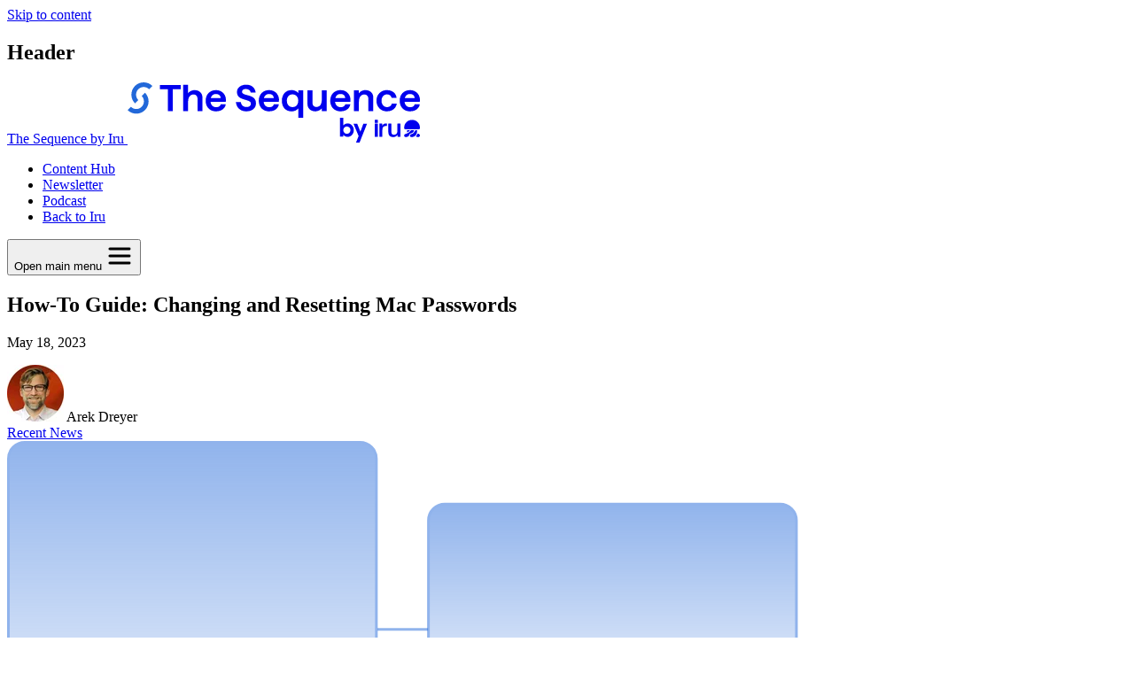

--- FILE ---
content_type: text/html; charset=UTF-8
request_url: https://the-sequence.com/reset-mac-password
body_size: 21561
content:
<!doctype html><html lang="en" hs-cms-theme="TheSequence"><head>
    <meta charset="utf-8">
    <meta name="google-site-verification" content="kQRsjMX5M8Z8FaQx4XQITnnuiUScXWn4WnnNF4DkIuI">

    
    
    <link rel="preload" href="https://cdn.cookielaw.org/scripttemplates/otSDKStub.js" as="script">
    <link rel="preload" href="https://cdn.cookielaw.org/consent/0197f9ad-03d6-7da6-99e8-06c213f3a115/OtAutoBlock.js" as="script">

    <script type="text/javascript" src="https://cdn.cookielaw.org/consent/0197f9ad-03d6-7da6-99e8-06c213f3a115/OtAutoBlock.js"></script>
    <script src="https://cdn.cookielaw.org/scripttemplates/otSDKStub.js" type="text/javascript" data-language="en" charset="UTF-8" data-domain-script="0197f9ad-03d6-7da6-99e8-06c213f3a115"></script>
    <script type="text/javascript">
        function OptanonWrapper() { }
    </script>
    

    
    <link rel="canonical" href="https://the-sequence.com/reset-mac-password">
    

    <script>function loadScript(t,d="defer",s,n=!1){if(!t.startsWith("http")&&!t.startsWith("https")&&(t=t.startsWith("//")?`https:${t}`:`https://${t}`),document.querySelector(`script[src="${t}"]`)){s&&n&&s();return}const e=document.createElement("script");e.src=t,d==="defer"?e.defer=!0:d==="async"&&(e.async=!0),e.onload=e.onreadystatechange=function(){(!this.readyState||this.readyState==="loaded"||this.readyState==="complete")&&(s&&s(),e.onload=e.onreadystatechange=null)},document.body.appendChild(e)}function loadStylesheet(t,d,s){if(!t.startsWith("http")&&!t.startsWith("https")&&(t=t.startsWith("//")?`https:${t}`:`https://${t}`),document.querySelector(`link[href="${t}"]`))return;const n=document.createElement("link");n.rel="stylesheet",n.type=s||"text/css",n.href=t,d&&(n.media=d),document.head.appendChild(n)}function domReady(t){["interactive","complete"].indexOf(document.readyState)>=0?t():document.addEventListener("DOMContentLoaded",t)}</script>

    <title>Changing and Resetting Mac Passwords: A How-To Guide | The Sequence</title>

    <meta name="description" content="A guide for Mac admins: learn how to reset a macOS password for users who've lost theirs.">

    
    <link rel="apple-touch-icon" sizes="57x57" href="https://the-sequence.com/hubfs/raw_assets/public/TheSequence/favicon/apple-icon-57x57.png">
    <link rel="apple-touch-icon" sizes="60x60" href="https://the-sequence.com/hubfs/raw_assets/public/TheSequence/favicon/apple-icon-60x60.png">
    <link rel="apple-touch-icon" sizes="72x72" href="https://the-sequence.com/hubfs/raw_assets/public/TheSequence/favicon/apple-icon-72x72.png">
    <link rel="apple-touch-icon" sizes="76x76" href="https://the-sequence.com/hubfs/raw_assets/public/TheSequence/favicon/apple-icon-76x76.png">
    <link rel="apple-touch-icon" sizes="114x114" href="https://the-sequence.com/hubfs/raw_assets/public/TheSequence/favicon/apple-icon-114x114.png">
    <link rel="apple-touch-icon" sizes="120x120" href="https://the-sequence.com/hubfs/raw_assets/public/TheSequence/favicon/apple-icon-120x120.png">
    <link rel="apple-touch-icon" sizes="144x144" href="https://the-sequence.com/hubfs/raw_assets/public/TheSequence/favicon/apple-icon-144x144.png">
    <link rel="apple-touch-icon" sizes="152x152" href="https://the-sequence.com/hubfs/raw_assets/public/TheSequence/favicon/apple-icon-152x152.png">
    <link rel="apple-touch-icon" sizes="180x180" href="https://the-sequence.com/hubfs/raw_assets/public/TheSequence/favicon/apple-icon-180x180.png">
    <link rel="icon" type="image/png" sizes="192x192" href="https://the-sequence.com/hubfs/raw_assets/public/TheSequence/favicon/android-icon-192x192.png">
    <link rel="icon" type="image/png" sizes="32x32" href="https://the-sequence.com/hubfs/raw_assets/public/TheSequence/favicon/favicon-32x32.png">
    <link rel="icon" type="image/png" sizes="96x96" href="https://the-sequence.com/hubfs/raw_assets/public/TheSequence/favicon/favicon-96x96.png">
    <link rel="icon" type="image/png" sizes="16x16" href="https://the-sequence.com/hubfs/raw_assets/public/TheSequence/favicon/favicon-16x16.png">

    <meta name="msapplication-TileColor" content="#f2f2f2">
    <meta name="msapplication-TileImage" content="//5058330.fs1.hubspotusercontent-na1.net/hubfs/5058330/raw_assets/public/TheSequence/favicon/ms-icon-144x144.png">
    <meta name="theme-color" content="#f2f2f2">

    <link rel="preload" href="https://the-sequence.com/hubfs/hub_generated/template_assets/1/191248515479/1760123604214/template_sequence.main.min.css" as="style">


    

    
    


    




    
    
    <link rel="preload" href="https://www.googletagmanager.com/gtm.js?id=GTM-T7GZQ3L" as="script">
    <script>(function(w,d,s,l,i){w[l]=w[l]||[];w[l].push({'gtm.start':
                new Date().getTime(),event:'gtm.js'});var f=d.getElementsByTagName(s)[0],
            j=d.createElement(s),dl=l!='dataLayer'?'&l='+l:'';j.async=true;
            j.setAttributeNode(d.createAttribute('data-ot-ignore'));
            j.setAttribute('class','optanon-category-C0001');
            j.src='https://www.googletagmanager.com/gtm.js?id='+i+dl;f.parentNode.insertBefore(j,f);
        })(window,document,'script','dataLayer','GTM-T7GZQ3L');</script>
    


    
    <meta name="viewport" content="width=device-width, initial-scale=1">

    
    <meta property="og:description" content="A guide for Mac admins: learn how to reset a macOS password for users who've lost theirs.">
    <meta property="og:title" content="Changing and Resetting Mac Passwords: A How-To Guide">
    <meta name="twitter:description" content="A guide for Mac admins: learn how to reset a macOS password for users who've lost theirs.">
    <meta name="twitter:title" content="Changing and Resetting Mac Passwords: A How-To Guide">

    

    

    <style>
a.cta_button{-moz-box-sizing:content-box !important;-webkit-box-sizing:content-box !important;box-sizing:content-box !important;vertical-align:middle}.hs-breadcrumb-menu{list-style-type:none;margin:0px 0px 0px 0px;padding:0px 0px 0px 0px}.hs-breadcrumb-menu-item{float:left;padding:10px 0px 10px 10px}.hs-breadcrumb-menu-divider:before{content:'›';padding-left:10px}.hs-featured-image-link{border:0}.hs-featured-image{float:right;margin:0 0 20px 20px;max-width:50%}@media (max-width: 568px){.hs-featured-image{float:none;margin:0;width:100%;max-width:100%}}.hs-screen-reader-text{clip:rect(1px, 1px, 1px, 1px);height:1px;overflow:hidden;position:absolute !important;width:1px}
</style>

<link rel="stylesheet" href="https://the-sequence.com/hubfs/hub_generated/template_assets/1/191248515479/1760123604214/template_sequence.main.min.css">

    <script type="application/ld+json">
{
  "mainEntityOfPage" : {
    "@type" : "WebPage",
    "@id" : "https://the-sequence.com/reset-mac-password"
  },
  "author" : {
    "name" : "Arek Dreyer",
    "url" : "https://the-sequence.com/author/arek-dreyer",
    "@type" : "Person"
  },
  "headline" : "Changing and Resetting Mac Passwords: A How-To Guide",
  "datePublished" : "2023-05-18T15:12:43.000Z",
  "dateModified" : "2025-10-09T00:49:55.454Z",
  "publisher" : {
    "name" : "Iru",
    "logo" : {
      "url" : "https://info.kandji.io/hubfs/3D%20Logo%20Mark-1.svg",
      "@type" : "ImageObject"
    },
    "@type" : "Organization"
  },
  "@context" : "https://schema.org",
  "@type" : "BlogPosting",
  "image" : [ "https://info.kandji.io/hubfs/2023.05.18%20passwords.png" ]
}
</script>



    

<meta name="google-site-verification" content="97cFtzdnP0OGihpWImvlAyaNH5HcYMPiFFsXx_ENhCc">


  <!-- DEBUG: Path did NOT match -->


<meta property="og:image" content="https://the-sequence.com/hubfs/2023.05.18%20passwords.png">
<meta property="og:image:width" content="1800">
<meta property="og:image:height" content="931">

<meta name="twitter:image" content="https://the-sequence.com/hubfs/2023.05.18%20passwords.png">


<meta property="og:url" content="https://the-sequence.com/reset-mac-password">
<meta name="twitter:card" content="summary_large_image">

<link rel="canonical" href="https://the-sequence.com/reset-mac-password">

<meta property="og:type" content="article">
<link rel="alternate" type="application/rss+xml" href="https://the-sequence.com/rss.xml">
<meta name="twitter:domain" content="the-sequence.com">

<meta http-equiv="content-language" content="en">







<meta name="generator" content="HubSpot"></head>



<body class="bg-zenith text-terminal font-sans">

<a href="#main-content" class="sr-only header__skip">Skip to content</a>
<!-- tailwind safelist hack -->

<div class="body-wrapper min-h-screen flex flex-col w-full   hs-content-id-115827694708 hs-blog-post hs-blog-id-191212376077">
    
    <div data-global-resource-path="TheSequence/templates/partials/header.html">




<header class="bg-zenith text-terminal" x-data="{
            drawerOpen: false,
            toggleDrawer() {
              this.drawerOpen = !this.drawerOpen;
            },
            closeDrawer() {
              this.drawerOpen = false;
            },
            openDrawer() {
              this.drawerOpen = true;
            },
        }">
    <h2 class="sr-only">Header</h2>
    <div class="container py-8">
        <div class="flex items-center justify-between w-full">
            
            <a href="https://the-sequence.com" class="inline-block">
                <span class="sr-only">The Sequence by Iru</span>
                <svg class="w-40 sm:w-44 md:w-60 lg:w-72 h-auto" width="330" height="69" viewbox="0 0 330 69" fill="currentColor" xmlns="http://www.w3.org/2000/svg">
                    <path d="M36.5406 7.84063V2.96509H59.9534V7.84063H36.5406ZM45.4092 32.4018V7.29805H51.123V32.4018H45.4092Z" />
                    <path d="M62.7262 32.4017V2.62878H68.3177V12.3035C68.7684 11.631 69.3719 11.0273 70.1281 10.4923C70.8844 9.95738 71.7552 9.53708 72.7329 9.2314C73.7107 8.92572 74.7496 8.76524 75.8419 8.76524C77.5224 8.76524 79.012 9.11677 80.3182 9.81983C81.6244 10.5229 82.648 11.4934 83.4042 12.739C84.1605 13.9847 84.5424 15.4519 84.5424 17.1331V32.3941H78.9509V18.4781C78.9509 17.5229 78.7599 16.6823 78.3856 15.9563C78.0113 15.2303 77.4842 14.6648 76.812 14.2751C76.1398 13.8853 75.3301 13.6866 74.3753 13.6866C73.1989 13.6866 72.1524 13.9847 71.2434 14.5884C70.3344 15.1921 69.6163 16.1091 69.0969 17.3395C68.5775 18.5698 68.3177 20.0982 68.3177 21.9246V32.3941H62.7262V32.4017Z" />
                    <path d="M100.011 32.738C97.5741 32.738 95.4735 32.226 93.7089 31.202C91.9444 30.178 90.577 28.7642 89.6146 26.9531C88.6444 25.142 88.1632 23.0786 88.1632 20.7479C88.1632 19.0131 88.4382 17.4083 88.9806 15.9335C89.5229 14.4586 90.3097 13.19 91.3333 12.1278C92.3569 11.0655 93.5791 10.2326 95.0075 9.64415C96.4359 9.05573 98.0172 8.75769 99.7588 8.75769C101.661 8.75769 103.349 9.10158 104.823 9.78935C106.298 10.4771 107.527 11.4171 108.52 12.6092C109.513 13.8014 110.224 15.1922 110.644 16.797C111.064 18.3941 111.133 20.1059 110.85 21.9247H91.3486V17.7599H105.091C105.037 16.8352 104.793 16.0175 104.357 15.2992C103.922 14.5808 103.311 14.0459 102.532 13.6791C101.745 13.3123 100.821 13.1289 99.7588 13.1289C98.804 13.1289 97.9484 13.297 97.1922 13.6332C96.4359 13.9695 95.7867 14.4586 95.2596 15.1081C94.7249 15.75 94.3124 16.5601 94.0221 17.523C93.7242 18.4935 93.5791 19.5634 93.5791 20.7402C93.5791 22.2533 93.8388 23.5601 94.3582 24.6529C94.8776 25.7457 95.611 26.5863 96.5658 27.1747C97.5206 27.7631 98.6665 28.0612 100.011 28.0612C100.935 28.0612 101.753 27.9236 102.471 27.6409C103.189 27.3581 103.769 26.976 104.212 26.4869C104.663 25.9979 104.953 25.4324 105.098 24.7828H110.858C110.636 26.3265 110.041 27.702 109.07 28.9018C108.1 30.1092 106.84 31.0492 105.289 31.7217C103.731 32.3941 101.974 32.7304 100.019 32.7304L100.011 32.738Z" />
                    <path d="M134.263 32.738C131.941 32.738 129.916 32.3177 128.19 31.4771C126.464 30.6365 125.096 29.4214 124.073 27.8395C123.049 26.2577 122.438 24.3854 122.247 22.2227H127.839C127.976 23.3996 128.32 24.4083 128.87 25.2489C129.42 26.0895 130.146 26.7315 131.055 27.1823C131.964 27.6332 133.033 27.8548 134.271 27.8548C135.195 27.8548 136.02 27.7249 136.753 27.4574C137.479 27.19 138.059 26.7697 138.495 26.1965C138.93 25.6234 139.144 24.8974 139.144 24.0339C139.144 23.1703 138.861 22.5131 138.304 21.9935C137.746 21.4738 136.99 21.0459 136.058 20.7096C135.118 20.3734 134.095 20.0524 132.987 19.7391C131.88 19.4334 130.764 19.0819 129.649 18.6845C128.526 18.2948 127.495 17.7904 126.563 17.1714C125.624 16.5524 124.875 15.7424 124.317 14.7337C123.76 13.7249 123.477 12.464 123.477 10.9509C123.477 9.26968 123.935 7.80244 124.844 6.5568C125.753 5.31117 126.983 4.34065 128.526 3.65287C130.069 2.9651 131.773 2.62122 133.652 2.62122C135.783 2.62122 137.616 2.97274 139.159 3.6758C140.702 4.37886 141.932 5.39523 142.856 6.72493C143.781 8.05462 144.369 9.67471 144.621 11.5852H139.029C138.808 10.2937 138.189 9.29261 137.181 8.58191C136.173 7.86357 134.95 7.51204 133.522 7.51204C132.651 7.51204 131.887 7.64196 131.23 7.90942C130.573 8.17689 130.069 8.5437 129.718 9.02514C129.366 9.49894 129.191 10.0644 129.191 10.7064C129.191 11.4629 129.481 12.0666 130.054 12.5175C130.627 12.9684 131.375 13.3352 132.3 13.6332C133.224 13.9313 134.248 14.214 135.371 14.4968C136.493 14.7795 137.601 15.1158 138.709 15.5055C139.816 15.8952 140.84 16.4225 141.779 17.0797C142.719 17.7369 143.475 18.6005 144.048 19.6627C144.621 20.7249 144.911 22.0623 144.911 23.6594C144.911 25.6234 144.438 27.274 143.483 28.619C142.528 29.964 141.252 30.988 139.656 31.6911C138.059 32.3941 136.264 32.7457 134.278 32.7457L134.263 32.738Z" />
                    <path d="M159.944 32.738C157.508 32.738 155.407 32.226 153.642 31.202C151.878 30.178 150.511 28.7642 149.548 26.9531C148.578 25.142 148.097 23.0786 148.097 20.7479C148.097 19.0131 148.372 17.4083 148.914 15.9335C149.456 14.4586 150.243 13.19 151.267 12.1278C152.29 11.0655 153.513 10.2326 154.941 9.64415C156.369 9.05573 157.951 8.75769 159.692 8.75769C161.594 8.75769 163.282 9.10158 164.757 9.78935C166.231 10.4771 167.461 11.4171 168.454 12.6092C169.447 13.8014 170.157 15.1922 170.577 16.797C170.998 18.3941 171.066 20.1059 170.784 21.9247H151.282V17.7599H165.024C164.971 16.8352 164.726 16.0175 164.291 15.2992C163.855 14.5808 163.244 14.0459 162.465 13.6791C161.678 13.3123 160.754 13.1289 159.692 13.1289C158.737 13.1289 157.882 13.297 157.126 13.6332C156.369 13.9695 155.72 14.4586 155.193 15.1081C154.658 15.75 154.246 16.5601 153.956 17.523C153.658 18.4935 153.513 19.5634 153.513 20.7402C153.513 22.2533 153.772 23.5601 154.292 24.6529C154.811 25.7457 155.544 26.5863 156.499 27.1747C157.454 27.7631 158.6 28.0612 159.944 28.0612C160.869 28.0612 161.686 27.9236 162.404 27.6409C163.122 27.3581 163.703 26.976 164.146 26.4869C164.596 25.9979 164.887 25.4324 165.032 24.7828H170.791C170.57 26.3265 169.974 27.702 169.004 28.9018C168.034 30.1092 166.773 31.0492 165.223 31.7217C163.664 32.3941 161.908 32.7304 159.952 32.7304L159.944 32.738Z" />
                    <path d="M192.646 40.0513V29.4138C192.141 30.0863 191.507 30.6747 190.736 31.1791C189.964 31.6834 189.094 32.0732 188.131 32.333C187.161 32.6005 186.16 32.7304 185.129 32.7304C182.914 32.7304 180.981 32.2413 179.331 31.2555C177.681 30.2773 176.406 28.8712 175.504 27.0524C174.611 25.2337 174.16 23.1245 174.16 20.7478C174.16 18.9291 174.427 17.2784 174.962 15.8035C175.497 14.3286 176.238 13.0601 177.192 11.9979C178.147 10.9356 179.293 10.1256 180.638 9.583C181.982 9.04043 183.479 8.76532 185.137 8.76532C186.176 8.76532 187.169 8.90287 188.124 9.18563C189.078 9.46838 189.942 9.85047 190.728 10.3396C191.515 10.8286 192.157 11.4247 192.661 12.1278V9.10156H198.207V40.0513H192.661H192.646ZM186.176 27.9389C187.153 27.9389 188.039 27.7784 188.826 27.4574C189.613 27.1365 190.293 26.655 190.866 26.0055C191.439 25.3636 191.882 24.5917 192.187 23.69C192.493 22.7959 192.653 21.8101 192.653 20.7478C192.653 19.2882 192.378 18.0273 191.836 16.9651C191.294 15.9029 190.53 15.0699 189.567 14.4662C188.597 13.8625 187.474 13.5644 186.183 13.5644C185.228 13.5644 184.358 13.7326 183.578 14.0688C182.792 14.4051 182.112 14.8865 181.539 15.5208C180.966 16.1551 180.531 16.9116 180.233 17.7904C179.935 18.6769 179.79 19.6627 179.79 20.7555C179.79 22.154 180.057 23.4072 180.592 24.5C181.126 25.5928 181.875 26.4411 182.838 27.0448C183.808 27.6485 184.915 27.9465 186.176 27.9465V27.9389Z" />
                    <path d="M211.727 32.738C210.016 32.738 208.519 32.3865 207.228 31.6834C205.937 30.9804 204.913 30.0098 204.157 28.7642C203.401 27.5186 203.019 26.0666 203.019 24.4083V9.10156H208.649V23.0175C208.649 23.9422 208.832 24.7675 209.191 25.5011C209.558 26.2271 210.077 26.8002 210.765 27.2053C211.452 27.6103 212.27 27.8166 213.224 27.8166C214.431 27.8166 215.485 27.5033 216.394 26.869C217.303 26.2347 218.006 25.3024 218.495 24.0492C218.984 22.8035 219.228 21.2828 219.228 19.4869V9.10156H224.858V32.3941H219.228V29.2839C218.778 29.9029 218.174 30.4607 217.418 30.9651C216.662 31.4695 215.799 31.8898 214.836 32.226C213.866 32.5622 212.827 32.7304 211.704 32.7304L211.727 32.738Z" />
                    <path d="M240.602 32.738C238.165 32.738 236.064 32.226 234.3 31.202C232.535 30.178 231.168 28.7642 230.205 26.9531C229.235 25.142 228.754 23.0786 228.754 20.7479C228.754 19.0131 229.029 17.4083 229.571 15.9335C230.114 14.4586 230.901 13.19 231.924 12.1278C232.948 11.0655 234.17 10.2326 235.598 9.64415C237.027 9.05573 238.608 8.75769 240.35 8.75769C242.252 8.75769 243.94 9.10158 245.414 9.78935C246.888 10.4771 248.118 11.4171 249.111 12.6092C250.104 13.8014 250.815 15.1922 251.235 16.797C251.655 18.3941 251.724 20.1059 251.441 21.9247H231.939V17.7599H245.681C245.628 16.8352 245.384 16.0175 244.948 15.2992C244.513 14.5808 243.902 14.0459 243.122 13.6791C242.336 13.3123 241.411 13.1289 240.35 13.1289C239.395 13.1289 238.539 13.297 237.783 13.6332C237.027 13.9695 236.377 14.4586 235.85 15.1081C235.316 15.75 234.903 16.5601 234.613 17.523C234.315 18.4935 234.17 19.5634 234.17 20.7402C234.17 22.2533 234.43 23.5601 234.949 24.6529C235.468 25.7457 236.202 26.5863 237.157 27.1747C238.111 27.7631 239.257 28.0612 240.602 28.0612C241.526 28.0612 242.343 27.9236 243.061 27.6409C243.779 27.3581 244.36 26.976 244.803 26.4869C245.254 25.9979 245.544 25.4324 245.689 24.7828H251.449C251.227 26.3265 250.631 27.702 249.661 28.9018C248.691 30.1092 247.431 31.0492 245.88 31.7217C244.322 32.3941 242.565 32.7304 240.609 32.7304L240.602 32.738Z" />
                    <path d="M255.528 32.4018V9.10158H261.119V12.2959C261.57 11.654 262.166 11.0579 262.907 10.5077C263.648 9.95747 264.518 9.53717 265.512 9.22385C266.505 8.91817 267.551 8.75769 268.643 8.75769C270.324 8.75769 271.821 9.10922 273.143 9.81228C274.456 10.5153 275.488 11.4859 276.229 12.7315C276.97 13.9771 277.344 15.4291 277.344 17.0874V32.3941H271.752V18.4782C271.752 17.523 271.561 16.6824 271.187 15.9564C270.813 15.2304 270.286 14.6649 269.614 14.2752C268.941 13.8854 268.132 13.6867 267.177 13.6867C266 13.6867 264.954 13.9848 264.045 14.5885C263.136 15.1922 262.418 16.1092 261.898 17.3396C261.379 18.5699 261.119 20.0907 261.119 21.8789V32.3941H255.528V32.4018Z" />
                    <path d="M292.805 32.738C290.505 32.738 288.473 32.226 286.709 31.202C284.944 30.178 283.539 28.7642 282.508 26.9531C281.469 25.1419 280.949 23.0786 280.949 20.7478C280.949 18.4171 281.469 16.3155 282.508 14.5273C283.547 12.7315 284.944 11.3254 286.709 10.3013C288.473 9.27733 290.49 8.76532 292.759 8.76532C294.775 8.76532 296.563 9.11685 298.121 9.8199C299.68 10.523 300.948 11.5317 301.925 12.8461C302.903 14.1605 303.491 15.7347 303.69 17.5535H298.06C297.808 16.3767 297.205 15.4138 296.25 14.6725C295.295 13.9313 294.134 13.5568 292.759 13.5568C291.613 13.5568 290.574 13.8548 289.65 14.4585C288.726 15.0623 287.992 15.9029 287.442 16.9804C286.892 18.0579 286.625 19.3112 286.625 20.7402C286.625 22.1692 286.9 23.4225 287.442 24.5C287.985 25.5775 288.726 26.4258 289.65 27.0448C290.574 27.6638 291.613 27.9695 292.759 27.9695C293.767 27.9695 294.653 27.7937 295.409 27.4422C296.166 27.0906 296.8 26.6168 297.304 26.0131C297.808 25.4094 298.114 24.714 298.228 23.9345H303.858C303.69 25.5928 303.125 27.083 302.154 28.4127C301.184 29.7424 299.909 30.797 298.312 31.5688C296.716 32.3406 294.882 32.7227 292.805 32.7227V32.738Z" />
                    <path d="M318.99 32.738C316.553 32.738 314.453 32.226 312.688 31.202C310.924 30.178 309.556 28.7642 308.594 26.9531C307.624 25.142 307.143 23.0786 307.143 20.7479C307.143 19.0131 307.418 17.4083 307.96 15.9335C308.502 14.4586 309.289 13.19 310.313 12.1278C311.336 11.0655 312.558 10.2326 313.987 9.64415C315.415 9.05573 316.997 8.75769 318.738 8.75769C320.64 8.75769 322.328 9.10158 323.803 9.78935C325.277 10.4771 326.507 11.4171 327.5 12.6092C328.493 13.8014 329.203 15.1922 329.623 16.797C330.043 18.3941 330.112 20.1059 329.83 21.9247H310.328V17.7599H324.07C324.017 16.8352 323.772 16.0175 323.337 15.2992C322.901 14.5808 322.29 14.0459 321.511 13.6791C320.724 13.3123 319.8 13.1289 318.738 13.1289C317.783 13.1289 316.928 13.297 316.172 13.6332C315.415 13.9695 314.766 14.4586 314.239 15.1081C313.704 15.75 313.292 16.5601 313.001 17.523C312.704 18.4935 312.558 19.5634 312.558 20.7402C312.558 22.2533 312.818 23.5601 313.338 24.6529C313.857 25.7457 314.59 26.5863 315.545 27.1747C316.5 27.7631 317.646 28.0612 318.99 28.0612C319.915 28.0612 320.732 27.9236 321.45 27.6409C322.168 27.3581 322.748 26.976 323.192 26.4869C323.642 25.9979 323.932 25.4324 324.078 24.7828H329.837C329.616 26.3265 329.02 27.702 328.05 28.9018C327.08 30.1092 325.819 31.0492 324.269 31.7217C322.71 32.3941 320.953 32.7304 318.998 32.7304L318.99 32.738Z" />
                    <path d="M8.37662 23.7205C5.75653 21.0993 4.30518 17.607 4.30518 13.893C4.30518 10.179 5.7489 6.69432 8.37662 4.0655C10.9967 1.44432 14.4876 0 18.2 0C21.9124 0 25.3957 1.44432 28.0234 4.07314L24.311 7.78711C22.6763 6.15174 20.5146 5.25764 18.2077 5.25764C15.9008 5.25764 13.7314 6.15938 12.1043 7.78711C10.4696 9.42248 9.5759 11.5928 9.5759 13.9006C9.5759 16.2085 10.4773 18.3788 12.1043 20.0065L8.3919 23.7205H8.37662Z" fill="#2268D9" />
                    <path d="M9.83561 35.3591C6.27596 35.3591 2.72396 34.0065 0.012207 31.2936L3.72463 27.5796C5.35932 29.215 7.52108 30.1091 9.82797 30.1091C12.1349 30.1091 14.3043 29.2074 15.9313 27.5796C19.3 24.2096 19.3 18.7303 15.9313 15.3602L19.6437 11.6462C25.0596 17.0644 25.0596 25.8831 19.6437 31.3013C16.932 34.0141 13.38 35.3668 9.82033 35.3668L9.83561 35.3591Z" fill="#2268D9" />
                    <path d="M260.79 60.6352L254.962 46.627H259.177L262.782 55.6582L266.157 46.627H270.322L261.827 68.0513H257.81L260.79 60.6352Z" />
                    <path d="M279.043 42.6563V45.4282C279.043 45.5868 279.171 45.7154 279.33 45.7154H282.217C282.376 45.7154 282.504 45.5868 282.504 45.4282V42.6563C282.504 42.4977 282.376 42.3691 282.217 42.3691H279.33C279.171 42.3691 279.043 42.4977 279.043 42.6563Z" />
                    <path d="M279.33 61.5187C279.171 61.5187 279.043 61.3901 279.043 61.2315V46.8634C279.043 46.7048 279.171 46.5762 279.33 46.5762H282.174C282.332 46.5762 282.461 46.7048 282.461 46.8634V61.2315C282.461 61.3901 282.332 61.5187 282.174 61.5187H279.33Z" />
                    <path d="M284.474 61.5166C284.316 61.5166 284.187 61.388 284.187 61.2294V46.8635C284.187 46.7048 284.316 46.5762 284.474 46.5762H287.188C287.347 46.5762 287.476 46.7048 287.476 46.8635V48.6355C287.476 48.7315 287.553 48.8092 287.649 48.8092C287.719 48.8092 287.782 48.7675 287.81 48.7041C288.428 47.3371 289.652 46.2302 292.425 46.4488C292.571 46.4604 292.683 46.5842 292.683 46.7313V49.0321C292.683 49.2048 292.531 49.3381 292.359 49.3218C289.521 49.0528 287.605 50.0386 287.605 53.5835V61.2294C287.605 61.388 287.477 61.5166 287.318 61.5166H284.474Z" />
                    <path d="M307.679 46.5773C307.838 46.5773 307.966 46.7059 307.966 46.8646V61.1899C307.966 61.3486 307.838 61.4772 307.679 61.4772H304.965C304.806 61.4772 304.678 61.3486 304.678 61.1899V59.742C304.678 59.6408 304.596 59.5588 304.495 59.5588C304.429 59.5588 304.369 59.5934 304.335 59.6489C303.799 60.5159 302.562 61.7945 299.817 61.7945C296.514 61.7945 294.365 59.9483 294.365 56.4721V46.8646C294.365 46.7059 294.493 46.5773 294.652 46.5773H297.496C297.655 46.5773 297.783 46.7059 297.783 46.8646V56.2702C297.783 58.2751 298.966 59.2126 300.755 59.2126C302.788 59.2126 304.548 57.9722 304.548 55.174V46.8646C304.548 46.7059 304.677 46.5773 304.835 46.5773H307.679Z" />
                    <path d="M321.116 42.3694C326.03 42.3694 329.992 46.2505 329.992 51.0127C329.992 51.3495 329.972 51.6821 329.934 52.0086C329.866 52.5849 329.327 53.0259 328.645 53.0261H313.586C312.904 53.026 312.365 52.5849 312.297 52.0086C312.259 51.6821 312.239 51.3495 312.239 51.0127C312.239 46.2504 316.201 42.3694 321.116 42.3694Z" />
                    <path d="M326.462 53.9954C326.609 53.9954 326.714 54.1037 326.722 54.222C326.914 57.0251 326.082 58.8788 324.929 60.0453C323.764 61.2241 322.226 61.7443 320.947 61.7923C320.011 61.8273 319.375 61.536 319.027 61.1474C318.687 60.7669 318.565 60.2323 318.766 59.6279C318.879 59.2894 319.098 59.0645 319.478 58.8561C319.887 58.6314 320.405 58.4642 321.099 58.2038C321.954 57.8834 322.553 57.5029 323.021 56.9672C323.479 56.4436 323.785 55.8014 324.107 55.0261C324.366 54.4017 324.964 53.9955 325.629 53.9954H326.462Z" />
                    <path d="M327.651 57.8984C327.963 57.9837 328.299 58.0792 328.605 58.1931C328.918 58.3096 329.162 58.4322 329.313 58.5541C330.026 59.1275 330.135 59.9554 329.839 60.6446C329.54 61.3397 328.841 61.8605 327.938 61.789C327.277 61.7365 326.482 61.5313 325.809 61.301C325.656 61.2485 325.601 61.1558 325.589 61.0479C325.574 60.9175 325.623 60.7281 325.781 60.5566C326.374 59.9127 326.873 59.1153 327.216 58.1499C327.284 57.9589 327.499 57.8572 327.651 57.8984Z" />
                    <path d="M323.137 53.9954C323.301 53.9958 323.413 54.1628 323.352 54.3132C322.991 55.2093 322.727 55.7961 322.367 56.2427C322.022 56.6693 321.564 56.9956 320.761 57.2967C320.134 57.5318 319.503 57.7381 319.013 58.0071C318.493 58.2924 318.062 58.6824 317.849 59.3217C317.818 59.4122 317.793 59.5031 317.772 59.5939C317.702 59.8999 317.625 60.1816 317.512 60.4163C317.402 60.6468 317.272 60.7976 317.112 60.8827C315.55 61.7174 314.331 61.9149 313.528 61.7325C313.135 61.6432 312.844 61.4643 312.639 61.2238C312.434 60.9818 312.293 60.6488 312.251 60.2138C312.188 59.5552 312.379 59.1411 312.637 58.8652C312.91 58.5733 313.299 58.3944 313.678 58.3001C316.96 57.4844 318.867 55.6047 319.715 54.2751C319.833 54.0908 320.009 53.9954 320.168 53.9954H323.137Z" />
                    <path d="M318.213 53.9954C318.362 53.9954 318.455 54.0691 318.494 54.1373C318.513 54.1712 318.519 54.2039 318.517 54.2327C318.515 54.2597 318.504 54.3 318.462 54.3506C317.899 55.0365 317.044 55.8137 315.847 56.4494C315.729 56.5118 315.634 56.4955 315.578 56.4635C315.523 56.4326 315.467 56.3673 315.464 56.2427C315.451 55.7523 315.464 55.0869 315.534 54.2361C315.545 54.1043 315.659 53.9956 315.805 53.9954H318.213Z" />
                    <path d="M243.488 40.0513V48.7199C244.739 47.2696 246.5 46.3632 248.46 46.3632C252.262 46.3632 255.341 49.7746 255.341 53.9771C255.341 58.1796 252.262 61.591 248.46 61.591C246.5 61.591 244.739 60.6846 243.488 59.2343V61.2779H239.668V40.0513H243.488ZM247.554 58.1466C249.793 58.1466 251.62 56.2843 251.62 53.9771C251.62 51.6699 249.793 49.8076 247.554 49.8076C245.315 49.8076 243.488 51.6699 243.488 53.9771C243.488 56.2843 245.315 58.1466 247.554 58.1466Z" />
                </svg>
            </a>

            
            <nav class="hidden lg:block">
                <ul class="menu font-medium flex justify-between gap-8 items-center">
                    <li class="menu-item">
                        <a class="inline-block relative px-3 py-2 group" href="/all">
                            Content Hub
                            <span class="absolute bottom-0 left-0 bg-current h-0.5 w-0 transition-all group-hover:w-full"></span>
                        </a>
                    </li>
                    <li class="menu-item">
                        <a class="inline-block relative px-3 py-2 group" href="/newsletter">
                            Newsletter
                            <span class="absolute bottom-0 left-0 bg-current h-0.5 w-0 transition-all group-hover:w-full"></span>
                        </a>
                    </li>
                    <li class="menu-item">
                        <a class="inline-block relative px-3 py-2 group" href="/podcast">
                            Podcast
                            <span class="absolute bottom-0 left-0 bg-current h-0.5 w-0 transition-all group-hover:w-full"></span>
                        </a>
                    </li>
                    <li class="menu-item">
                        <a class="inline-block relative px-3 py-2 border-2 rounded-lg ml-4 transition-all border-terminal bg-zenith text-terminal hover:bg-terminal hover:text-zenith" href="https://www.iru.com">Back to Iru</a>
                    </li>
                </ul>
            </nav>

            <div class="flex lg:hidden items-center gap-x-4 leading-none">
                <button type="button" class="cursor-pointer hover:text-satori" @click="openDrawer()">
                    <span class="sr-only">Open main menu</span>
                    <svg class="size-8" aria-hidden="true" xmlns="http://www.w3.org/2000/svg" width="32" height="32" fill="currentColor" viewbox="0 0 256 256"><path d="M228,128a12,12,0,0,1-12,12H40a12,12,0,0,1,0-24H216A12,12,0,0,1,228,128ZM40,76H216a12,12,0,0,0,0-24H40a12,12,0,0,0,0,24ZM216,180H40a12,12,0,0,0,0,24H216a12,12,0,0,0,0-24Z"></path></svg>
                </button>
            </div>

            
            <div class="lg:hidden flex justify-end fixed top-0 inset-x-0 p-4 transition transform origin-top-right z-30" x-cloak style="display: none;" x-show="drawerOpen" role="dialog" aria-modal="true" x-transition:enter="transition ease-out duration-200" x-transition:enter-start="opacity-0 translate-y-3 skew-x-6" x-transition:enter-end="opacity-100 translate-y-0 skew-x-0" x-transition:leave="transition ease-in duration-150" x-transition:leave-start="opacity-100 translate-y-0 skew-x-0" x-transition:leave-end="opacity-0 translate-y-3 skew-x-6">
                <div class="rounded-md bg-zinc-100  px-6 py-6 sm:max-w-sm sm:ring-1 sm:ring-gray-900/10 max-w-fit" @click.outside="closeDrawer()">
                    <div class="absolute right-4 top-4 p-6">
                        <button type="button" class="-m-2.5 rounded-md p-2.5 hover:text-satori" @click="closeDrawer()">
                            <span class="sr-only">Close menu</span>
                            <svg class="size-6" aria-hidden="true" xmlns="http://www.w3.org/2000/svg" width="32" height="32" fill="currentColor" viewbox="0 0 256 256"><path d="M208.49,191.51a12,12,0,0,1-17,17L128,145,64.49,208.49a12,12,0,0,1-17-17L111,128,47.51,64.49a12,12,0,0,1,17-17L128,111l63.51-63.52a12,12,0,0,1,17,17L145,128Z"></path></svg>
                        </button>
                    </div>
                    <div class="flow-root">
                        <div class="-my-6 min-w-40">
                            <div class="flex flex-col gap-2 py-6 space-y-3 text-lg">
                                <a href="/all" class="max-w-fit hover:text-satori">Content Hub</a>
                                <a href="/newsletter" class="max-w-fit hover:text-satori">Newsletter</a>
                                <a href="/podcast" class="max-w-fit hover:text-satori">Podcast</a>
                                <a href="https://www.iru.com" class="max-w-fit hover:text-satori">Back to Iru</a>
                            </div>
                        </div>
                    </div>
                </div>
            </div>

        </div>

    </div>
</header></div>
    

    
    <main id="main-content" class="grow body-container-wrapper">
    

<article class="">

    <header class="article__header relative overflow-x-hidden">
        <div class="container max-w-3xl! lg:max-w-7xl! py-16 md:py-20 relative z-10">
            <div class="lg:w-2/3 relative">
                <h1 class="text-[42px] lg:text-[60px] font-bold text-pretty leading-none mb-6">
                    <div id="hs_cos_wrapper_article__title" class="hs_cos_wrapper hs_cos_wrapper_widget hs_cos_wrapper_type_module widget-type-text" style="" data-hs-cos-general-type="widget" data-hs-cos-type="module"><span id="hs_cos_wrapper_article__title_" class="hs_cos_wrapper hs_cos_wrapper_widget hs_cos_wrapper_type_text" style="" data-hs-cos-general-type="widget" data-hs-cos-type="text">How-To Guide: Changing and Resetting Mac Passwords</span></div>
                </h1>
                <p class="my-6 text-xl leading-normal">May 18, 2023</p>
                <div class="flex gap-4 items-center">
                    <img class="size-16 shrink-0 aspect-box rounded-full bg-terminal-50 object-cover" src="https://the-sequence.com/hs-fs/hubfs/arekheadcircular-w800.jpg?width=64&amp;height=64&amp;name=arekheadcircular-w800.jpg" alt="Arek Dreyer" title="Arek Dreyer" width="64" height="64" loading="lazy" srcset="https://the-sequence.com/hs-fs/hubfs/arekheadcircular-w800.jpg?width=32&amp;height=32&amp;name=arekheadcircular-w800.jpg 32w, https://the-sequence.com/hs-fs/hubfs/arekheadcircular-w800.jpg?width=64&amp;height=64&amp;name=arekheadcircular-w800.jpg 64w, https://the-sequence.com/hs-fs/hubfs/arekheadcircular-w800.jpg?width=96&amp;height=96&amp;name=arekheadcircular-w800.jpg 96w, https://the-sequence.com/hs-fs/hubfs/arekheadcircular-w800.jpg?width=128&amp;height=128&amp;name=arekheadcircular-w800.jpg 128w, https://the-sequence.com/hs-fs/hubfs/arekheadcircular-w800.jpg?width=160&amp;height=160&amp;name=arekheadcircular-w800.jpg 160w, https://the-sequence.com/hs-fs/hubfs/arekheadcircular-w800.jpg?width=192&amp;height=192&amp;name=arekheadcircular-w800.jpg 192w" sizes="(max-width: 64px) 100vw, 64px">
                    <span class="text-xl font-medium leading-normal">Arek Dreyer</span>
                </div>
                
                    <div class="flex flex-wrap gap-5 mt-6">
                        
                            <a href="/all?filterBy=recent-news" class="tag-chip tag-chip-btn tag-chip--recent-news">Recent News</a>
                        
                    </div>
                
            </div>
        </div>
        <div class="absolute left-1/2 right-0 inset-y-0 opacity-50">
            <svg width="893" height="419" class="h-full w-auto" viewbox="0 0 893 419" fill="none" xmlns="http://www.w3.org/2000/svg">
                <rect opacity="0.5" x="475.628" y="71.2247" width="415.348" height="275.899" rx="18.5" fill="url(#paint0_linear_1_12)" stroke="#2268D9" style="stroke:#2268D9;stroke:color(display-p3 0.1333 0.4078 0.8510);stroke-opacity:1;" stroke-width="3" />
                <rect opacity="0.5" x="1.5" y="1.5" width="415.348" height="415.348" rx="18.5" fill="url(#paint1_linear_1_12)" stroke="#2268D9" style="stroke:#2268D9;stroke:color(display-p3 0.1333 0.4078 0.8510);stroke-opacity:1;" stroke-width="3" />
                <path opacity="0.5" d="M418 212.66L475.174 212.66" stroke="#2268D9" style="stroke:#2268D9;stroke:color(display-p3 0.1333 0.4078 0.8510);stroke-opacity:1;" stroke-width="3" />
                <defs>
                    <lineargradient id="paint0_linear_1_12" x1="683.302" y1="69.7247" x2="683.302" y2="348.624" gradientunits="userSpaceOnUse">
                        <stop stop-color="#2268D9" style="stop-color:#2268D9;stop-color:color(display-p3 0.1333 0.4078 0.8510);stop-opacity:1;" />
                        <stop offset="1" stop-color="#2268D9" stop-opacity="0" style="stop-color:none;stop-opacity:0;" />
                    </lineargradient>
                    <lineargradient id="paint1_linear_1_12" x1="209.174" y1="0" x2="209.174" y2="418.348" gradientunits="userSpaceOnUse">
                        <stop stop-color="#2268D9" style="stop-color:#2268D9;stop-color:color(display-p3 0.1333 0.4078 0.8510);stop-opacity:1;" />
                        <stop offset="1" stop-color="#2268D9" stop-opacity="0" style="stop-color:none;stop-opacity:0;" />
                    </lineargradient>
                </defs>
            </svg>
        </div>
    </header>

    <div class="container max-w-3xl! lg:max-w-7xl! lg:flex lg:gap-14 py-16">

        <div class="article__body lg:w-2/3 pb-12">
            <div class="prose max-w-none">
                <span id="hs_cos_wrapper_post_body" class="hs_cos_wrapper hs_cos_wrapper_meta_field hs_cos_wrapper_type_rich_text" style="" data-hs-cos-general-type="meta_field" data-hs-cos-type="rich_text"><p>When was the last time you or someone in your organization needed their Mac password to be something different than what it previously was? There are two ways to do that: change or reset. But although those two words might seem similar, their difference is significant.</p>
<!--more-->
<p>The golden path is to change the password instead of resetting it, if at all possible. The user goes to System Settings, then Users &amp; Groups, where they select their username, click the Information (i) icon, then select Change Password. They enter their existing password, then the new one (twice), add the optional password hint, then click Change Password. (In older versions of macOS, users could use either the Users &amp; Groups or Security &amp; Privacy preference pane.)</p>
<p>If they follow that path to change their password, macOS will automatically update the password for their <a href="https://support.apple.com/guide/mac-help/mchlf375f392" rel="noopener" target="_blank">login keychain</a> too. The user will still have the same access to that keychain as before; all their stored passwords (and anything else they stashed in there) will still be accessible.</p>
<p>The alternative is to reset their password. This is the path that comes up frequently when users forget or lose their passwords. If they don’t know their old one, they can’t change it with the workflow above. Instead, they have to reset it—and that can have some serious consequences.</p>
<p>So as a <a href="https://www.kandji.io/solutions/mac-device-management/" rel="noopener">Mac admin</a>, you need to clearly understand the differences between these two workflows and the ramifications of each.</p>
<h2><span style="font-size: 40px; color: #333333;">How to Reset a Mac Password</span></h2>
<p>Let’s say a user calls your helpline and says, I forgot my password. What do you do? You need to coach them through one of the several alternative paths to resetting it. (For simplicity's sake, assume there's no other administrator account on the Mac that you could use to reset another user’s password.)</p>
<p>The first step on all of these paths is getting to the login window—the one that appears after they turn on, restart, or log out of their Mac, not the one they see when waking their Mac from sleep or stopping the screen saver.&nbsp;</p>
<p>There, they should see the <span style="font-weight: bold;">Shut Down</span>, <span style="font-weight: bold;">Restart</span>, and <span style="font-weight: bold;">Sleep</span> buttons. If they don’t see those, they can restart the Mac; those three options should appear when it finishes doing so. (Note that it’s possible that a configuration profile has hidden those buttons.) If they see one for <span style="font-weight: bold;">Switch User</span>, they can click that to switch to the login window.&nbsp;</p>
<p>Once the user is at the login window, they can enter any password up to three times until they see the available password-reset options. Depending on how they set up their user account (among other variables), those options may include signing in with an Apple ID or with a FileVault recovery key.</p>
<h3><strong><span style="font-size: 32px; color: #333333;">Reset Mac Password with Apple ID</span></strong></h3>
<p>Depending on the circumstances, there are several ways to reset the login password using a personal Apple ID. If such an ID is associated with one of the user accounts on a Mac—if, say, the user provided their personal Apple ID the first time they logged in to their Mac—the user may be prompted to supply it either immediately or after a restart. If there’s more than one user account on the Mac, they may be asked to select the one they want to reset.&nbsp;</p>
<p>If the user is asked to create a new keychain to store the user's passwords, the only option is to click <span style="font-weight: bold;">OK</span>.&nbsp;</p>
<p>If they’re asked to select an admin user, they should click <strong>Forgot all passwords</strong>. If they see multiple user accounts, they’ll have to click <span style="font-weight: bold;">Set Password</span> for each one, then enter new passwords for each. If they are offered the option to deactivate their Mac, they should click that; reassure them that it’s only temporary.</p>
<p>They can then enter their new password. Once they’ve done so, they can click <strong>Restart</strong>.</p>
<h3><strong><span style="font-size: 32px; color: #333333;">Reset Mac Password with FileVault Recovery Key</span></strong></h3>
<p>When users enable FileVault on an unmanaged Mac, they’re given the option of either creating a recovery key or allowing their iCloud account (Apple ID) to unlock their disk. That key, a long alphanumeric string, can also be used to reset the login password. But that requires either that the user themselves recorded the recovery key somewhere or escrowed it to iCloud.</p>
<p>On the consumer side, a user may escrow their FileVault recovery key to their own personal iCloud account. Importantly, when a user is setting up their Mac for the first time, Setup Assistant asks for their personal iCloud account before asking them to set up their local Mac account; if they’ve signed in to iCloud, macOS won’t let them use the same password for their local Mac account as their iCloud account password. So as long as they can remember their iCloud account’s password, and have escrowed their FileVault recovery key to iCloud, they can recover their recovery key that way.&nbsp;</p>
<p>But that’s on the consumer side. For a Mac that’s enrolled with a mobile device management (MDM) solution that supports escrowing the FileVault recovery key, that solution likely automatically stores the recovery key and provides a way for the MDM administrator to retrieve it. For example, with Kandji, in the FileVault Library Item in a Blueprint, you can select the checkbox for the option <strong>Escrow Recovery Keys to Kandji</strong>.&nbsp;</p>
<p>(You may be wondering, what happens if the user turned on FileVault before enrolling their Mac in Kandji? In that scenario, the Kandji menu item automatically guides the user through the process of entering their password again; macOS automatically regenerates a new FileVault recovery key, and Kandji automatically escrows that new key.)&nbsp;</p>
<p>Supplying the FileVault recovery key allows the user to change the password without supplying the old one. That new password can unlock FileVault and so make the disk accessible. But it won’t unlock that user’s old login keychain. Instead, macOS automatically saves the old login keychain with a new name (in case the user remembers or finds the old password and wants to retrieve items from the old keychain). Then macOS creates a brand new login keychain with the new password. We’ll have more on that in a minute.</p>
<h3><strong><span style="font-size: 32px; color: #333333;">Reset Mac Password through macOS Recovery</span></strong></h3>
<p>If neither of the paths above works for your user, there’s a more extreme path to reset their password: through macOS Recovery. That process is described in detail <a href="https://support.apple.com/HT212190" rel="noopener" target="_blank"><span>here</span></a>.</p>
<p>If none of these paths work for your user, they may need to start completely from scratch, by erasing the Mac. That process, too, is described in detail <a href="https://support.apple.com/HT212190" rel="noopener" target="_blank"><span>here</span></a>.</p>
<h2><span style="font-size: 40px; color: #333333;">Resetting a Mac Password: The Consequences</span></h2>
<p>The biggest problem with resetting a user’s password is that doing so will cut off access to that user’s login keychain. That means all the passwords and other confidential information stored there is gone.&nbsp;</p>
<p>In the past, when this happened, macOS would throw up a dialog saying essentially, "Your login keychain password doesn't match your login password. What do you want me to do about it?” Users then had the option of preserving the old keychain or changing the keychain password to match the new one. But, of course, this wouldn’t usually be much help, because users had forgotten the old password; the old keychain, therefore, wasn’t of much use to anyone.&nbsp;</p>
<p>Now macOS just goes ahead and sets the old keychain aside, creating a brand new one with the new password. Anything saved in the old keychain is stored in a renamed keychain.&nbsp;</p>
<p>As an admin, one preemptive response you can take is to encourage the use of a third-party password manager, so all those stored passwords will be kept up in the cloud, rather than on a Mac behind a local password.</p>
<h2><span style="font-size: 40px; color: #333333;">Resetting a Mac Password: Complications</span></h2>
<p>There are a few wrinkles worth knowing about when it comes to resetting a Mac password.</p>
<h3><strong><span style="font-size: 32px; color: #333333;">iCloud Keychain</span></strong></h3>
<p>Of course, on Apple devices, the keychain isn’t just local. There’s also the iCloud keychain. When enabled, it syncs a user’s keychain items across their devices. If it’s been enabled, after resetting their password, users need to authenticate with their iCloud credentials.</p>
<p>This would seem to make iCloud keychain a good solution to the “I lost my password” problem—except that it requires connections to personal iCloud accounts from work devices. That’s something many IT departments are reluctant to support. Again, third-party password management is a much better solution. Keep in mind that some apps default to trying to save passwords to a user’s keychain instead of a third-party password management app.</p>
<h3><strong><span style="font-size: 32px; color: #333333;">FileVault</span></strong></h3>
<p>Normally, a user’s login password is the same as their FileVault password. And normally, if you follow one of the workflows above to reset a password, it’ll stay that way. But we need to acknowledge that there are also scripting-based workflows that can lead to the situation where the user’s local Mac password won’t unlock FileVault; macOS has been getting better at preventing that situation.</p>
<p>That being said, if you do need to help someone reset their password, follow one of the workflows above. If you find another workflow somewhere that seems to do the same thing, be sure to thoroughly test it before using it in production.&nbsp;</p>
<h3><strong><span style="font-size: 32px; color: #333333;">Working with IdPs</span></strong></h3>
<p>If you store user IDs and passwords with an identity provider (IdP) such as Okta or Google Workspace, you might also use a system (such as <a href="https://www.kandji.io/features/passport/" rel="noopener">Kandji Passport</a>) to help users keep their local Mac password in sync with one stored with the IdP.</p>
<p>If a user’s IdP password changes, that new IdP password won’t unlock FileVault after a restart. The user will need to log in with their old Mac password. Then a solution like Passport will help users <em>change </em>their local Mac account password to match their IdP password. If the user can’t remember their local Mac account password, we’re back to a workflow of asking a user to <em>reset</em> their local Mac account password.</p>
<p>What if a user can’t remember their local Mac account password and FileVault is turned on, and you’re using a solution like Passport to make sure the local Mac password is synced with the IdP account password? Then we’re back to using the FileVault recovery key to reset a password. At that point, you might as well have the user reset their local Mac password to match whatever their new IdP account password is.</p>
<p>The gist of all this: If at all possible, changing a local Mac password is better than resetting it. But if you don’t have the old password, you don’t have much choice. And one last tip: If you really want to dive deeply into this topic, check out Apple's own <a href="https://it-training.apple.com/tutorials/support/sup095" rel="noopener" target="_blank">tutorial on the subject</a>.</p>
<h3><strong><span style="font-size: 32px; color: #333333;">About Kandji</span></strong></h3>
<p>Kandji is the Apple device management and security platform that empowers secure and productive global work. With Kandji, Apple devices transform themselves into enterprise-ready endpoints, with all the right apps, settings, and security systems in place. Through advanced automation and thoughtful experiences, we’re bringing much-needed harmony to the way IT, InfoSec, and Apple device users work today and tomorrow.</p></span>

                
            </div>

            <aside>
                
                
                    <div class="flex items-center justify-between mt-10">
                        <span>
                        
                            <a class="text-sm flex items-center mx-auto w-fit py-1 font-semibold text-terminal hover:text-satori group gap-1" href="/tips-for-mac-shell-scripts">
                                <span aria-hidden="true">
                                    <svg xmlns="http://www.w3.org/2000/svg" width="32" height="32" class="size-6 group-hover:-translate-x-2 transition-transform" fill="currentColor" viewbox="0 0 256 256"><path d="M168.49,199.51a12,12,0,0,1-17,17l-80-80a12,12,0,0,1,0-17l80-80a12,12,0,0,1,17,17L97,128Z"></path></svg>
                                </span>
                                <span class="text-base md:text-lg">Previous Post</span>
                            </a>
                        
                        </span>
                        <span>
                        
                            <a class="text-sm flex items-center mx-auto w-fit py-1 font-semibold text-terminal hover:text-satori group gap-1" href="/apple-app-distribution">
                                <span class="text-base md:text-lg">Next Post</span>
                                <span aria-hidden="true">
                                    <svg xmlns="http://www.w3.org/2000/svg" width="32" height="32" class="size-6 group-hover:translate-x-2 transition-transform" fill="currentColor" viewbox="0 0 256 256"><path d="M184.49,136.49l-80,80a12,12,0,0,1-17-17L159,128,87.51,56.49a12,12,0,1,1,17-17l80,80A12,12,0,0,1,184.49,136.49Z"></path></svg>
                                </span>
                            </a>
                        
                      </span>
                    </div>
                
            </aside>
        </div>


        <aside class="article__sidebar lg:shrink-0 md:w-1/3 space-y-14">
            
            <div class="">
                <h2 class="text-xl md:text-2xl font-bold mb-3">Search</h2>
                <form action="/all" method="get">
                    <div class="flex items-center gap-3 mb-6 relative">
                        <input type="text" class="w-full rounded-xl border-2 bg-zenith border-terminal placeholder-current/70 pl-6 py-4 pr-16 outline-0" placeholder="Search content" name="q">
                        <button type="submit" class="rounded-xl bg-zenith text-terminal p-0 m-0 flex items-center justify-center absolute right-3 top-0.5 bottom-0.5 cursor-pointer">
                            <span class="sr-only">Search</span>
                            <svg xmlns="http://www.w3.org/2000/svg" width="32" height="32" fill="#111" viewbox="0 0 256 256"><path d="M229.66,218.34l-50.07-50.06a88.11,88.11,0,1,0-11.31,11.31l50.06,50.07a8,8,0,0,0,11.32-11.32ZM40,112a72,72,0,1,1,72,72A72.08,72.08,0,0,1,40,112Z"></path></svg>
                        </button>
                    </div>
                </form>
            </div>

            
            
            
            
            
                
                    
                
            
                
                    
                
            
                
                    
                
            
            
            <div class="">
                <h2 class="text-xl md:text-2xl font-bold mb-3">Related Topics</h2>
                <div class="rounded-xl border-2 bg-zenith border-terminal p-6">
                    <ul class="p-0 m-0 space-y-5">
                        
                            <li>
                                <a href="https://the-sequence.com/kandji-continues-expansion" class="flex items-center gap-4 hover:brightness-110 transition-all">
                                    <img src="https://the-sequence.com/hs-fs/hubfs/Apple-focused%20security%20threats%2042.jpg?width=150&amp;height=84&amp;length=150&amp;name=Apple-focused%20security%20threats%2042.jpg" class="w-36 shrink-0 h-auto rounded-lg" alt="Kandji Continues Global Expansion with New East Coast Headquarters in Miami">
                                    <span class="font-semibold line-clamp-4">Kandji Continues Global Expansion with New East Coast Headquarters in Miami</span>
                                </a>
                            </li>
                        
                            <li>
                                <a href="https://the-sequence.com/apple-in-the-enterprise-2024" class="flex items-center gap-4 hover:brightness-110 transition-all">
                                    <img src="https://the-sequence.com/hs-fs/hubfs/Apple%20in%20Enterprise%20(1).jpg?width=150&amp;height=84&amp;length=150&amp;name=Apple%20in%20Enterprise%20(1).jpg" class="w-36 shrink-0 h-auto rounded-lg" alt="Apple in the Enterprise: 2024's Latest Trends">
                                    <span class="font-semibold line-clamp-4">Apple in the Enterprise: 2024's Latest Trends</span>
                                </a>
                            </li>
                        
                            <li>
                                <a href="https://the-sequence.com/level-up-security-education" class="flex items-center gap-4 hover:brightness-110 transition-all">
                                    <img src="https://the-sequence.com/hs-fs/hubfs/2024.09.27%20security.png?width=150&amp;height=84&amp;length=150&amp;name=2024.09.27%20security.png" class="w-36 shrink-0 h-auto rounded-lg" alt="How to Level Up Your Security Education Program">
                                    <span class="font-semibold line-clamp-4">How to Level Up Your Security Education Program</span>
                                </a>
                            </li>
                        
                    </ul>
                </div>
            </div>
            

            
            <div class="">
                <h2 class="text-xl md:text-2xl font-bold mb-3">Subscribe</h2>
                <div class="border-2 border-terminal bg-zenith rounded-xl p-2 relative md:col-span-2 lg:col-span-1">
                    <div class="min-h-10 relative iru-subscribe-form-inline ">
                        <h3 id="hs_cos_wrapper_form_719825082_title" class="hs_cos_wrapper form-title" data-hs-cos-general-type="widget_field" data-hs-cos-type="text"><span class="sr-only">Subscribe</span></h3>

<div id="hs_form_target_form_719825082"></div>










                    </div>
                </div>
            </div>

        </aside>

    </div>

</article>



    </main>

    
    <div data-global-resource-path="TheSequence/templates/partials/footer.html"><footer class="footer bg-satori text-cursor">
    <h2 class="sr-only">Footer</h2>
    <div class="container py-16 md:py-20">
        <div class="flex flex-col md:flex-row gap-y-10 gap-x-4 justify-between items-center">
            <a href="https://www.iru.com" class="inline-block">
                <span class="sr-only">Iru</span>
                <svg class="w-28 md:w-36 h-auto" viewbox="0 0 152 58" fill="currentColor" xmlns="http://www.w3.org/2000/svg">
                    <path d="M0.000176012 0.853843V9.08373C0.000176012 9.55474 0.382003 9.93656 0.853011 9.93656H9.4255C9.89651 9.93656 10.2783 9.55474 10.2783 9.08373V0.853843C10.2783 0.382835 9.89651 0.00100708 9.4255 0.00100708H0.853011C0.382003 0.00100708 0.000176012 0.382835 0.000176012 0.853843Z" />
                    <path d="M0.852836 56.8579C0.381828 56.8579 0 56.4761 0 56.0051V13.345C0 12.874 0.381827 12.4922 0.852835 12.4922H9.29684C9.76785 12.4922 10.1497 12.874 10.1497 13.345V56.0051C10.1497 56.4761 9.76785 56.8579 9.29684 56.8579H0.852836Z" />
                    <path d="M16.1268 56.8516C15.6558 56.8516 15.2739 56.4698 15.2739 55.9988V13.3452C15.2739 12.8742 15.6558 12.4924 16.1268 12.4924H24.1853C24.6563 12.4924 25.0382 12.8742 25.0382 13.3452V18.6067C25.0382 18.8914 25.269 19.1223 25.5538 19.1223C25.7605 19.1223 25.9465 18.9985 26.0316 18.8101C27.8655 14.7515 31.4989 11.4649 39.7322 12.1141C40.1674 12.1484 40.4982 12.5161 40.4982 12.9527V19.7842C40.4982 20.2969 40.0477 20.6925 39.5372 20.6441C31.1122 19.8454 25.4236 22.7725 25.4236 33.2976V55.9988C25.4236 56.4698 25.0418 56.8516 24.5708 56.8516H16.1268Z" />
                    <path d="M85.0244 12.4957C85.4954 12.4957 85.8772 12.8775 85.8772 13.3485V55.8817C85.8772 56.3527 85.4954 56.7345 85.0244 56.7345H76.9658C76.4948 56.7345 76.113 56.3527 76.113 55.8817V51.5828C76.113 51.2823 75.8694 51.0387 75.5689 51.0387C75.3755 51.0387 75.1976 51.1415 75.0958 51.3061C73.5042 53.8805 69.8302 57.6767 61.6807 57.6767C51.8737 57.6767 45.4926 52.195 45.4926 41.8741V13.3485C45.4926 12.8775 45.8745 12.4957 46.3455 12.4957H54.7895C55.2605 12.4957 55.6423 12.8775 55.6423 13.3485V41.2745C55.6423 47.2272 59.154 50.0109 64.4644 50.0109C70.5028 50.0109 75.7276 46.3279 75.7276 38.0197V13.3485C75.7276 12.8775 76.1094 12.4957 76.5804 12.4957H85.0244Z" />
                    <path d="M124.918 0.00137329C139.508 0.00150253 151.273 11.5246 151.273 25.6642C151.273 26.6641 151.215 27.6516 151.101 28.621C150.899 30.332 149.298 31.6416 147.274 31.6419H102.562C100.538 31.6418 98.9373 30.3321 98.7354 28.621C98.6214 27.6516 98.5629 26.6641 98.5629 25.6642C98.563 11.5245 110.328 0.00137329 124.918 0.00137329Z" />
                    <path d="M140.792 34.5199C141.229 34.5199 141.54 34.8416 141.564 35.1926C142.133 43.5154 139.665 49.0192 136.241 52.4827C132.781 55.9826 128.216 57.527 124.419 57.6695C121.639 57.7734 119.75 56.9086 118.717 55.7549C117.706 54.6251 117.346 53.0378 117.943 51.2433C118.278 50.2384 118.929 49.5705 120.055 48.9517C121.27 48.2848 122.807 47.7883 124.87 47.015C127.407 46.0637 129.185 44.9341 130.576 43.3436C131.937 41.7887 132.845 39.8821 133.799 37.5802C134.569 35.7262 136.346 34.5202 138.318 34.5199H140.792Z" />
                    <path d="M144.322 46.1084C145.249 46.3614 146.245 46.6451 147.154 46.9831C148.083 47.3291 148.808 47.6931 149.258 48.055C151.373 49.7575 151.697 52.2158 150.818 54.2619C149.93 56.3258 147.854 57.8721 145.175 57.6598C143.212 57.5038 140.851 56.8945 138.852 56.2109C138.398 56.0549 138.236 55.7798 138.199 55.4594C138.155 55.0723 138.302 54.5098 138.771 54.0007C140.532 52.0888 142.013 49.7213 143.031 46.855C143.233 46.2879 143.872 45.9861 144.322 46.1084Z" />
                    <path d="M130.921 34.5199C131.405 34.5212 131.739 35.0169 131.56 35.4636C130.486 38.124 129.704 39.8665 128.632 41.1925C127.609 42.4588 126.249 43.4277 123.864 44.3218C122.003 45.0198 120.13 45.6324 118.675 46.431C117.133 47.278 115.851 48.4359 115.218 50.334C115.129 50.6029 115.054 50.8729 114.992 51.1422C114.782 52.0509 114.555 52.8872 114.22 53.5841C113.892 54.2684 113.505 54.7163 113.033 54.9689C108.393 57.4471 104.775 58.0337 102.39 57.492C101.224 57.2268 100.358 56.6956 99.7515 55.9816C99.1415 55.2632 98.7222 54.2744 98.5983 52.9829C98.4108 51.0273 98.9782 49.798 99.7441 48.9788C100.555 48.1121 101.71 47.5809 102.836 47.3008C112.579 44.8791 118.241 39.298 120.76 35.3503C121.109 34.8032 121.632 34.52 122.105 34.5199H130.921Z" />
                    <path d="M116.301 34.5199C116.743 34.5199 117.02 34.7389 117.134 34.9413C117.19 35.042 117.21 35.139 117.203 35.2246C117.196 35.3046 117.163 35.4243 117.04 35.5745C115.369 37.6112 112.83 39.9186 109.276 41.806C108.926 41.9914 108.644 41.943 108.475 41.8479C108.314 41.7563 108.148 41.5624 108.138 41.1925C108.1 39.7364 108.139 37.7606 108.347 35.2345C108.379 34.8434 108.718 34.5204 109.15 34.5199H116.301Z" />
                </svg>
            </a>
            <div class="">
                <ul class="menu font-medium flex flex-col sm:flex-row justify-between gap-8 items-center">
                    <li class="menu-item">
                        <a class="inline-block relative px-3 py-2 group" href="/all">
                            Content Hub
                            <span class="absolute bottom-0 left-0 bg-current h-0.5 w-0 transition-all group-hover:w-full"></span>
                        </a>
                    </li>
                    <li class="menu-item">
                        <a class="inline-block relative px-3 py-2 group" href="/newsletter">
                            Newsletter
                            <span class="absolute bottom-0 left-0 bg-current h-0.5 w-0 transition-all group-hover:w-full"></span>
                        </a>
                    </li>
                    <li class="menu-item">
                        <a class="inline-block relative px-3 py-2 group" href="/podcast">
                            Podcast
                            <span class="absolute bottom-0 left-0 bg-current h-0.5 w-0 transition-all group-hover:w-full"></span>
                        </a>
                    </li>
                    <li class="menu-item">
                        <a class="inline-block relative px-3 py-2 group" href="/opinion-editorial-submission-policy">
                            Contributor Policy
                            <span class="absolute bottom-0 left-0 bg-current h-0.5 w-0 transition-all group-hover:w-full"></span>
                        </a>
                    </li>
                </ul>
            </div>
        </div>
        <div class="flex flex-col lg:flex-row-reverse justify-between gap-y-8 text-sm font-bold border-t-2 border-cursor pt-8 mt-8">
            <ul class="flex flex-col gap-1 md:gap-4 md:flex-row justify-center">
                <li class="text-center">
                    <a class="inline-block py-2 px-2 lg:p-0 hover:underline" href="https://www.iru.com/legal/privacy/" x-gtm:footer="Privacy Policy">Privacy Policy</a>
                </li>
                <li class="text-center">
                    <span class="inline-flex items-center gap-1.5 cursor-pointer py-2 px-2 lg:p-0 hover:underline optanon-toggle-display" x-gtm:footer="Your Privacy Choices"><img src="data:image/svg+xml;charset=utf-8,%3Csvg%20width%3D%2230%22%20height%3D%2214%22%20viewBox%3D%220%200%2030%2014%22%20fill%3D%22none%22%20xmlns%3D%22http%3A%2F%2Fwww.w3.org%2F2000%2Fsvg%22%3E%0A%3Cg%20clip-path%3D%22url(%23clip0_8811_50496)%22%3E%0A%3Cpath%20fill-rule%3D%22evenodd%22%20clip-rule%3D%22evenodd%22%20d%3D%22M7.39985%2012.8H14.1999L17.2999%201.19995H7.39985C4.19985%201.19995%201.59985%203.79995%201.59985%206.99995C1.59985%2010.2%204.19985%2012.8%207.39985%2012.8Z%22%20fill%3D%22white%22%2F%3E%0A%3Cpath%20fill-rule%3D%22evenodd%22%20clip-rule%3D%22evenodd%22%20d%3D%22M22.5999%200H7.3999C3.4999%200%200.399902%203.1%200.399902%207C0.399902%2010.9%203.4999%2014%207.3999%2014H22.5999C26.4999%2014%2029.5999%2010.9%2029.5999%207C29.5999%203.1%2026.3999%200%2022.5999%200ZM1.5999%207C1.5999%203.8%204.1999%201.2%207.3999%201.2H17.2999L14.1999%2012.8H7.3999C4.1999%2012.8%201.5999%2010.2%201.5999%207Z%22%20fill%3D%22%23111111%22%2F%3E%0A%3Cpath%20d%3D%22M24.6%203.99998C24.8%204.19998%2024.8%204.59998%2024.6%204.79998L22.5%206.99998L24.7%209.19998C24.9%209.39998%2024.9%209.79998%2024.7%209.99998C24.5%2010.2%2024.1%2010.2%2023.9%209.99998L21.7%207.79998L19.5%209.99998C19.3%2010.2%2018.9%2010.2%2018.7%209.99998C18.5%209.79998%2018.5%209.39998%2018.7%209.19998L20.8%206.99998L18.6%204.79998C18.4%204.59998%2018.4%204.19998%2018.6%203.99998C18.8%203.79998%2019.2%203.79998%2019.4%203.99998L21.6%206.19998L23.8%203.99998C23.9999%203.79998%2024.4%203.79998%2024.6%203.99998Z%22%20fill%3D%22white%22%2F%3E%0A%3Cpath%20d%3D%22M12.7%204.09995C12.9%204.29995%2013%204.69995%2012.8%204.89995L8.6%209.79995C8.5%209.89995%208.4%209.99995%208.3%209.99995C8.1%2010.1%207.8%2010.1%207.6%209.89995L5.4%207.69995C5.2%207.49995%205.2%207.09995%205.4%206.89995C5.6%206.69995%206%206.69995%206.2%206.89995L8%208.59995L11.8%204.09995C12%203.89995%2012.4%203.89995%2012.7%204.09995Z%22%20fill%3D%22%23111111%22%2F%3E%0A%3C%2Fg%3E%0A%3Cdefs%3E%0A%3CclipPath%20id%3D%22clip0_8811_50496%22%3E%0A%3Crect%20width%3D%2230%22%20height%3D%2214%22%20fill%3D%22white%22%2F%3E%0A%3C%2FclipPath%3E%0A%3C%2Fdefs%3E%0A%3C%2Fsvg%3E%0A" width="30" height="14" style="max-width:inherit;width:30px;height:14px" class="" alt="logo privacy-options" decoding="async" loading="lazy"> Your Privacy Choices</span>
                </li>
                <li class="text-center">
                    <a class="inline-block py-2 px-2 lg:p-0 hover:underline" href="https://www.iru.com/legal/accessibility/" x-gtm:footer="Accessibility">Accessibility</a>
                </li>
                <li class="text-center">
                    <a class="inline-block py-2 px-2 lg:p-0 hover:underline" href="https://www.iru.com/legal/" x-gtm:footer="Legal">Legal</a>
                </li>
            </ul>
            <div class="text-center lg:text-left">© Copyright 2026 <a href="https://www.iru.com" class="hover:underline whitespace-nowrap">Iru, Inc.</a> <span class="whitespace-nowrap">All rights reserved.</span></div>
        </div>
    </div>
</footer></div>
    
</div>



<!-- HubSpot performance collection script -->
<script defer src="/hs/hsstatic/content-cwv-embed/static-1.1293/embed.js"></script>
<script defer src="https://the-sequence.com/hubfs/hub_generated/template_assets/1/191248392339/1752796610256/template_sequence.main.min.js"></script>
<script>
var hsVars = hsVars || {}; hsVars['language'] = 'en';
</script>

<script src="/hs/hsstatic/cos-i18n/static-1.53/bundles/project.js"></script>

    <!--[if lte IE 8]>
    <script charset="utf-8" src="https://js.hsforms.net/forms/v2-legacy.js"></script>
    <![endif]-->

<script data-hs-allowed="true" src="/_hcms/forms/v2.js"></script>

    <script data-hs-allowed="true">
        var options = {
            portalId: '5058330',
            formId: '8c6c979e-0580-4565-a74d-8cbc3dcefc2f',
            formInstanceId: '2879',
            
            pageId: '115827694708',
            
            region: 'na1',
            
            
            
            
            pageName: "Changing and Resetting Mac Passwords: A How-To Guide",
            
            
            
            
            
            
            css: '',
            target: '#hs_form_target_form_719825082',
            
            
            
            
            
            
            
            contentType: "blog-post",
            
            
            
            formsBaseUrl: '/_hcms/forms/',
            
            
            
            formData: {
                cssClass: 'hs-form stacked hs-custom-form'
            }
        };

        options.getExtraMetaDataBeforeSubmit = function() {
            var metadata = {};
            

            if (hbspt.targetedContentMetadata) {
                var count = hbspt.targetedContentMetadata.length;
                var targetedContentData = [];
                for (var i = 0; i < count; i++) {
                    var tc = hbspt.targetedContentMetadata[i];
                     if ( tc.length !== 3) {
                        continue;
                     }
                     targetedContentData.push({
                        definitionId: tc[0],
                        criterionId: tc[1],
                        smartTypeId: tc[2]
                     });
                }
                metadata["targetedContentMetadata"] = JSON.stringify(targetedContentData);
            }

            return metadata;
        };

        hbspt.forms.create(options);
    </script>



<!-- Start of HubSpot Analytics Code -->
<script type="text/javascript">
var _hsq = _hsq || [];
_hsq.push(["setContentType", "blog-post"]);
_hsq.push(["setCanonicalUrl", "https:\/\/the-sequence.com\/reset-mac-password"]);
_hsq.push(["setPageId", "115827694708"]);
_hsq.push(["setContentMetadata", {
    "contentPageId": 115827694708,
    "legacyPageId": "115827694708",
    "contentFolderId": null,
    "contentGroupId": 191212376077,
    "abTestId": null,
    "languageVariantId": 115827694708,
    "languageCode": "en",
    
    
}]);
</script>

<script type="text/javascript" id="hs-script-loader" async defer src="/hs/scriptloader/5058330.js"></script>
<!-- End of HubSpot Analytics Code -->


<script type="text/javascript">
var hsVars = {
    render_id: "fcf93eb2-35d1-4794-b0af-47ae70345449",
    ticks: 1768253613139,
    page_id: 115827694708,
    
    content_group_id: 191212376077,
    portal_id: 5058330,
    app_hs_base_url: "https://app.hubspot.com",
    cp_hs_base_url: "https://cp.hubspot.com",
    language: "en",
    analytics_page_type: "blog-post",
    scp_content_type: "",
    
    analytics_page_id: "115827694708",
    category_id: 3,
    folder_id: 0,
    is_hubspot_user: false
}
</script>


<script defer src="/hs/hsstatic/HubspotToolsMenu/static-1.432/js/index.js"></script>







</body></html>

--- FILE ---
content_type: text/css
request_url: https://the-sequence.com/hubfs/hub_generated/template_assets/1/191248515479/1760123604214/template_sequence.main.min.css
body_size: 9063
content:
/*! tailwindcss v4.1.8 | MIT License | https://tailwindcss.com */@layer properties;@layer theme, base, components, utilities;@layer theme{:host,:root{--color-red-500:oklch(63.7% 0.237 25.331);--color-red-700:oklch(50.5% 0.213 27.518);--color-purple-600:oklch(55.8% 0.288 302.321);--color-gray-300:oklch(87.2% 0.01 258.338);--color-gray-900:oklch(21% 0.034 264.665);--color-zinc-100:oklch(96.7% 0.001 286.375);--color-white:#fff;--spacing:0.25rem;--container-sm:24rem;--container-3xl:48rem;--container-4xl:56rem;--container-5xl:64rem;--container-7xl:80rem;--text-sm:0.875rem;--text-sm--line-height:1.42857;--text-base:1rem;--text-base--line-height:1.5;--text-lg:1.125rem;--text-lg--line-height:1.55556;--text-xl:1.25rem;--text-xl--line-height:1.4;--text-2xl:1.5rem;--text-2xl--line-height:1.33333;--text-3xl:1.875rem;--text-3xl--line-height:1.2;--text-4xl:2.25rem;--text-4xl--line-height:1.11111;--text-5xl:3rem;--text-5xl--line-height:1;--font-weight-medium:500;--font-weight-semibold:600;--font-weight-bold:700;--leading-normal:1.5;--radius-md:0.375rem;--radius-lg:0.5rem;--radius-xl:0.75rem;--ease-in:cubic-bezier(0.4,0,1,1);--ease-out:cubic-bezier(0,0,0.2,1);--aspect-video:16/9;--default-transition-duration:150ms;--default-transition-timing-function:cubic-bezier(0.4,0,0.2,1)}}@layer base{*,::backdrop,::file-selector-button,:after,:before{border:0 solid;box-sizing:border-box;margin:0;padding:0}:host,html{line-height:1.5;-webkit-text-size-adjust:100%;font-family:Neue Montreal,ui-sans-serif,system-ui,-apple-system,BlinkMacSystemFont,Segoe UI,Roboto,Helvetica Neue,Arial,Noto Sans,sans-serif,Apple Color Emoji,Segoe UI Emoji,Segoe UI Symbol,Noto Color Emoji;font-feature-settings:normal;font-variation-settings:normal;tab-size:4;-webkit-tap-highlight-color:transparent}hr{border-top-width:1px;color:inherit;height:0}abbr:where([title]){-webkit-text-decoration:underline dotted;text-decoration:underline dotted}h1,h2,h3,h4,h5,h6{font-size:inherit;font-weight:inherit}a{color:inherit;-webkit-text-decoration:inherit;text-decoration:inherit}b,strong{font-weight:bolder}code,kbd,pre,samp{font-family:ui-monospace,SFMono-Regular,Menlo,Monaco,Consolas,Liberation Mono,Courier New,monospace;font-feature-settings:normal;font-size:1em;font-variation-settings:normal}small{font-size:80%}sub,sup{font-size:75%;line-height:0;position:relative;vertical-align:baseline}sub{bottom:-.25em}sup{top:-.5em}table{border-collapse:collapse;border-color:inherit;text-indent:0}:-moz-focusring{outline:auto}progress{vertical-align:baseline}summary{display:list-item}menu,ol,ul{list-style:none}audio,canvas,embed,iframe,img,object,svg,video{display:block;vertical-align:middle}img,video{height:auto;max-width:100%}::file-selector-button,button,input,optgroup,select,textarea{background-color:transparent;border-radius:0;color:inherit;font:inherit;font-feature-settings:inherit;font-variation-settings:inherit;letter-spacing:inherit;opacity:1}:where(select:is([multiple],[size])) optgroup{font-weight:bolder}:where(select:is([multiple],[size])) optgroup option{padding-inline-start:20px}::file-selector-button{margin-inline-end:4px}::placeholder{opacity:1}@supports (not (-webkit-appearance:-apple-pay-button)) or (contain-intrinsic-size:1px){::placeholder{color:currentcolor;@supports (color:color-mix(in lab,red,red)){color:color-mix(in oklab,currentcolor 50%,transparent)}}}textarea{resize:vertical}::-webkit-search-decoration{-webkit-appearance:none}::-webkit-date-and-time-value{min-height:1lh;text-align:inherit}::-webkit-datetime-edit{display:inline-flex}::-webkit-datetime-edit-fields-wrapper{padding:0}::-webkit-datetime-edit,::-webkit-datetime-edit-day-field,::-webkit-datetime-edit-hour-field,::-webkit-datetime-edit-meridiem-field,::-webkit-datetime-edit-millisecond-field,::-webkit-datetime-edit-minute-field,::-webkit-datetime-edit-month-field,::-webkit-datetime-edit-second-field,::-webkit-datetime-edit-year-field{padding-block:0}:-moz-ui-invalid{box-shadow:none}::file-selector-button,button,input:where([type=button],[type=reset],[type=submit]){appearance:button}::-webkit-inner-spin-button,::-webkit-outer-spin-button{height:auto}[hidden]:where(:not([hidden=until-found])){display:none!important}}@layer utilities{.pointer-events-none{pointer-events:none}.collapse{visibility:collapse}.sr-only{height:1px;margin:-1px;overflow:hidden;padding:0;width:1px;clip:rect(0,0,0,0);border-width:0;white-space:nowrap}.absolute,.sr-only{position:absolute}.fixed{position:fixed}.relative{position:relative}.inset-0{inset:calc(var(--spacing)*0)}.inset-0\!{inset:calc(var(--spacing)*0)!important}.inset-x-0{inset-inline:calc(var(--spacing)*0)}.inset-y-0{inset-block:calc(var(--spacing)*0)}.top-0{top:calc(var(--spacing)*0)}.top-0\.5{top:calc(var(--spacing)*.5)}.top-1\/2{top:50%}.top-4{top:calc(var(--spacing)*4)}.right-0{right:calc(var(--spacing)*0)}.right-3{right:calc(var(--spacing)*3)}.right-4{right:calc(var(--spacing)*4)}.right-\[55\%\]{right:55%}.bottom-0{bottom:calc(var(--spacing)*0)}.bottom-0\.5{bottom:calc(var(--spacing)*.5)}.bottom-5{bottom:calc(var(--spacing)*5)}.bottom-12{bottom:calc(var(--spacing)*12)}.left-0{left:calc(var(--spacing)*0)}.left-1\/2{left:50%}.left-1\/3{left:33.33333%}.left-1\/4{left:25%}.left-5{left:calc(var(--spacing)*5)}.left-\[55\%\]{left:55%}.isolate{isolation:isolate}.z-10{z-index:10}.z-20{z-index:20}.z-30{z-index:30}.col-span-full{grid-column:1/-1}.float-right{float:right}.container{width:100%;@media (width >= 40rem){max-width:40rem}@media (width >= 48rem){max-width:48rem}@media (width >= 64rem){max-width:64rem}@media (width >= 80rem){max-width:80rem}@media (width >= 96rem){max-width:96rem}}.\!m-0{margin:calc(var(--spacing)*0)!important}.-m-2\.5{margin:calc(var(--spacing)*-2.5)}.m-0{margin:calc(var(--spacing)*0)}.-mx-14{margin-inline:calc(var(--spacing)*-14)}.mx-auto{margin-inline:auto}.-my-6{margin-block:calc(var(--spacing)*-6)}.my-2{margin-block:calc(var(--spacing)*2)}.my-4{margin-block:calc(var(--spacing)*4)}.my-6{margin-block:calc(var(--spacing)*6)}.my-8{margin-block:calc(var(--spacing)*8)}.my-24{margin-block:calc(var(--spacing)*24)}.-mt-12{margin-top:calc(var(--spacing)*-12)}.mt-0{margin-top:calc(var(--spacing)*0)}.mt-6{margin-top:calc(var(--spacing)*6)}.mt-8{margin-top:calc(var(--spacing)*8)}.mt-10{margin-top:calc(var(--spacing)*10)}.mt-12{margin-top:calc(var(--spacing)*12)}.mt-14{margin-top:calc(var(--spacing)*14)}.mr-0{margin-right:calc(var(--spacing)*0)}.mb-0{margin-bottom:calc(var(--spacing)*0)}.mb-3{margin-bottom:calc(var(--spacing)*3)}.mb-4{margin-bottom:calc(var(--spacing)*4)}.mb-6{margin-bottom:calc(var(--spacing)*6)}.mb-8{margin-bottom:calc(var(--spacing)*8)}.mb-10{margin-bottom:calc(var(--spacing)*10)}.mb-16{margin-bottom:calc(var(--spacing)*16)}.ml-4{margin-left:calc(var(--spacing)*4)}.ml-auto{margin-left:auto}.line-clamp-4{display:-webkit-box;overflow:hidden;-webkit-box-orient:vertical;-webkit-line-clamp:4}.block{display:block}.contents{display:contents}.flex{display:flex}.flow-root{display:flow-root}.grid{display:grid}.hidden{display:none}.inline-block{display:inline-block}.inline-flex{display:inline-flex}.aspect-\[600\/315\]{aspect-ratio:600/315}.aspect-\[2049\/2040\]{aspect-ratio:2049/2040}.aspect-square{aspect-ratio:1/1}.aspect-video{aspect-ratio:var(--aspect-video)}.size-6{height:calc(var(--spacing)*6);width:calc(var(--spacing)*6)}.size-8{height:calc(var(--spacing)*8);width:calc(var(--spacing)*8)}.size-16{height:calc(var(--spacing)*16);width:calc(var(--spacing)*16)}.size-18{height:calc(var(--spacing)*18);width:calc(var(--spacing)*18)}.size-20{height:calc(var(--spacing)*20);width:calc(var(--spacing)*20)}.h-0\.5{height:calc(var(--spacing)*.5)}.h-2\/3{height:66.66667%}.h-10{height:calc(var(--spacing)*10)}.h-\[435px\]{height:435px}.h-auto{height:auto}.h-full{height:100%}.min-h-10{min-height:calc(var(--spacing)*10)}.min-h-\[65px\]{min-height:65px}.min-h-screen{min-height:100vh}.w-0{width:calc(var(--spacing)*0)}.w-2\/3{width:66.66667%}.w-20{width:calc(var(--spacing)*20)}.w-28{width:calc(var(--spacing)*28)}.w-36{width:calc(var(--spacing)*36)}.w-40{width:calc(var(--spacing)*40)}.w-44{width:calc(var(--spacing)*44)}.w-\[290px\]{width:290px}.w-auto{width:auto}.w-fit{width:fit-content}.w-full{width:100%}.\!max-w-4xl{max-width:var(--container-4xl)!important}.\!max-w-5xl{max-width:var(--container-5xl)!important}.max-w-3xl\!{max-width:var(--container-3xl)!important}.max-w-4xl{max-width:var(--container-4xl)}.max-w-fit{max-width:fit-content}.max-w-full{max-width:100%}.max-w-none{max-width:none}.min-w-40{min-width:calc(var(--spacing)*40)}.shrink-0{flex-shrink:0}.grow{flex-grow:1}.origin-top-right{transform-origin:top right}.translate-y-0{--tw-translate-y:calc(var(--spacing)*0)}.translate-y-0,.translate-y-3{translate:var(--tw-translate-x) var(--tw-translate-y)}.translate-y-3{--tw-translate-y:calc(var(--spacing)*3)}.translate-y-\[60\%\]{--tw-translate-y:60%;translate:var(--tw-translate-x) var(--tw-translate-y)}.skew-x-0{--tw-skew-x:skewX(0deg)}.skew-x-0,.skew-x-6{transform:var(--tw-rotate-x,) var(--tw-rotate-y,) var(--tw-rotate-z,) var(--tw-skew-x,) var(--tw-skew-y,)}.skew-x-6{--tw-skew-x:skewX(6deg)}.\[transform\:rotateY\(180deg\)\]{transform:rotateY(180deg)}.transform{transform:var(--tw-rotate-x,) var(--tw-rotate-y,) var(--tw-rotate-z,) var(--tw-skew-x,) var(--tw-skew-y,)}.cursor-grab{cursor:grab}.cursor-grabbing{cursor:grabbing}.cursor-not-allowed{cursor:not-allowed}.cursor-not-allowed\!{cursor:not-allowed!important}.cursor-pointer{cursor:pointer}.snap-x{scroll-snap-type:x var(--tw-scroll-snap-strictness)}.snap-mandatory{--tw-scroll-snap-strictness:mandatory}.grid-cols-3{grid-template-columns:repeat(3,minmax(0,1fr))}.flex-col{flex-direction:column}.flex-wrap{flex-wrap:wrap}.items-center{align-items:center}.items-end{align-items:flex-end}.items-start{align-items:flex-start}.justify-between{justify-content:space-between}.justify-center{justify-content:center}.justify-end{justify-content:flex-end}.justify-start{justify-content:flex-start}.gap-1{gap:calc(var(--spacing)*1)}.gap-1\.5{gap:calc(var(--spacing)*1.5)}.gap-2{gap:calc(var(--spacing)*2)}.gap-3{gap:calc(var(--spacing)*3)}.gap-4{gap:calc(var(--spacing)*4)}.gap-5{gap:calc(var(--spacing)*5)}.gap-8{gap:calc(var(--spacing)*8)}.gap-10{gap:calc(var(--spacing)*10)}.gap-12{gap:calc(var(--spacing)*12)}.space-y-3{:where(&>:not(:last-child)){--tw-space-y-reverse:0;margin-block-end:calc(var(--spacing)*3*(1 - var(--tw-space-y-reverse)));margin-block-start:calc(var(--spacing)*3*var(--tw-space-y-reverse))}}.space-y-5{:where(&>:not(:last-child)){--tw-space-y-reverse:0;margin-block-end:calc(var(--spacing)*5*(1 - var(--tw-space-y-reverse)));margin-block-start:calc(var(--spacing)*5*var(--tw-space-y-reverse))}}.space-y-14{:where(&>:not(:last-child)){--tw-space-y-reverse:0;margin-block-end:calc(var(--spacing)*14*(1 - var(--tw-space-y-reverse)));margin-block-start:calc(var(--spacing)*14*var(--tw-space-y-reverse))}}.gap-x-4{column-gap:calc(var(--spacing)*4)}.space-x-10{:where(&>:not(:last-child)){--tw-space-x-reverse:0;margin-inline-end:calc(var(--spacing)*10*(1 - var(--tw-space-x-reverse)));margin-inline-start:calc(var(--spacing)*10*var(--tw-space-x-reverse))}}.gap-y-8{row-gap:calc(var(--spacing)*8)}.gap-y-10{row-gap:calc(var(--spacing)*10)}.overflow-hidden{overflow:hidden}.overflow-x-hidden{overflow-x:hidden}.scroll-smooth{scroll-behavior:smooth}.rounded{border-radius:.25rem}.rounded-full{border-radius:calc(infinity*1px)}.rounded-lg{border-radius:var(--radius-lg)}.rounded-md{border-radius:var(--radius-md)}.rounded-xl{border-radius:var(--radius-xl)}.border{border-style:var(--tw-border-style);border-width:1px}.border-2{border-style:var(--tw-border-style);border-width:2px}.border-t-2{border-top-style:var(--tw-border-style);border-top-width:2px}.border-r-2{border-right-style:var(--tw-border-style);border-right-width:2px}.border-b-2{border-bottom-style:var(--tw-border-style);border-bottom-width:2px}.border-azure{border-color:#3381ff}.border-current{border-color:currentcolor}.border-cursor{border-color:#fff}.border-neon{border-color:#e5fc56}.border-satori{border-color:#2268d9}.border-terminal{border-color:#111}.border-terminal-400{border-color:#333}.border-zenith{border-color:#f2f2f2}.border-b-terminal{border-bottom-color:#111}.bg-azure\/15{background-color:color-mix(in oklab,#3381ff 15%,transparent)}.bg-current{background-color:currentcolor}.bg-neon{background-color:#e5fc56}.bg-satori{background-color:#2268d9}.bg-terminal{background-color:#111}.bg-terminal-50{background-color:#e6e6e6}.bg-zenith{background-color:#f2f2f2}.bg-zinc-100{background-color:var(--color-zinc-100)}.bg-gradient-to-b{--tw-gradient-position:to bottom in oklab}.bg-gradient-to-b,.bg-gradient-to-l{background-image:linear-gradient(var(--tw-gradient-stops))}.bg-gradient-to-l{--tw-gradient-position:to left in oklab}.bg-gradient-to-r{--tw-gradient-position:to right in oklab;background-image:linear-gradient(var(--tw-gradient-stops))}.from-transparent{--tw-gradient-from:transparent;--tw-gradient-stops:var(--tw-gradient-via-stops,var(--tw-gradient-position),var(--tw-gradient-from) var(--tw-gradient-from-position),var(--tw-gradient-to) var(--tw-gradient-to-position))}.from-zenith{--tw-gradient-from:#f2f2f2;--tw-gradient-stops:var(--tw-gradient-via-stops,var(--tw-gradient-position),var(--tw-gradient-from) var(--tw-gradient-from-position),var(--tw-gradient-to) var(--tw-gradient-to-position))}.via-terminal{--tw-gradient-via:#111;--tw-gradient-via-stops:var(--tw-gradient-position),var(--tw-gradient-from) var(--tw-gradient-from-position),var(--tw-gradient-via) var(--tw-gradient-via-position),var(--tw-gradient-to) var(--tw-gradient-to-position);--tw-gradient-stops:var(--tw-gradient-via-stops)}.via-75\%{--tw-gradient-via-position:75%}.to-terminal{--tw-gradient-to:#111;--tw-gradient-stops:var(--tw-gradient-via-stops,var(--tw-gradient-position),var(--tw-gradient-from) var(--tw-gradient-from-position),var(--tw-gradient-to) var(--tw-gradient-to-position))}.to-transparent{--tw-gradient-to:transparent;--tw-gradient-stops:var(--tw-gradient-via-stops,var(--tw-gradient-position),var(--tw-gradient-from) var(--tw-gradient-from-position),var(--tw-gradient-to) var(--tw-gradient-to-position))}.fill-white{fill:var(--color-white)}.object-cover{object-fit:cover}.object-center{object-position:center}.p-0{padding:calc(var(--spacing)*0)}.p-2{padding:calc(var(--spacing)*2)}.p-2\.5{padding:calc(var(--spacing)*2.5)}.p-4{padding:calc(var(--spacing)*4)}.p-5{padding:calc(var(--spacing)*5)}.p-6{padding:calc(var(--spacing)*6)}.p-8{padding:calc(var(--spacing)*8)}.px-0{padding-inline:calc(var(--spacing)*0)}.px-2{padding-inline:calc(var(--spacing)*2)}.px-3{padding-inline:calc(var(--spacing)*3)}.px-6{padding-inline:calc(var(--spacing)*6)}.px-14{padding-inline:calc(var(--spacing)*14)}.py-1{padding-block:calc(var(--spacing)*1)}.py-2{padding-block:calc(var(--spacing)*2)}.py-4{padding-block:calc(var(--spacing)*4)}.py-6{padding-block:calc(var(--spacing)*6)}.py-8{padding-block:calc(var(--spacing)*8)}.py-10{padding-block:calc(var(--spacing)*10)}.py-16{padding-block:calc(var(--spacing)*16)}.pt-8{padding-top:calc(var(--spacing)*8)}.pt-16{padding-top:calc(var(--spacing)*16)}.pr-16{padding-right:calc(var(--spacing)*16)}.pb-4{padding-bottom:calc(var(--spacing)*4)}.pb-6{padding-bottom:calc(var(--spacing)*6)}.pb-12{padding-bottom:calc(var(--spacing)*12)}.pb-16{padding-bottom:calc(var(--spacing)*16)}.pl-6{padding-left:calc(var(--spacing)*6)}.text-center{text-align:center}.font-mono{font-family:ui-monospace,SFMono-Regular,Menlo,Monaco,Consolas,Liberation Mono,Courier New,monospace}.font-sans{font-family:Neue Montreal,ui-sans-serif,system-ui,-apple-system,BlinkMacSystemFont,Segoe UI,Roboto,Helvetica Neue,Arial,Noto Sans,sans-serif,Apple Color Emoji,Segoe UI Emoji,Segoe UI Symbol,Noto Color Emoji}.text-2xl{font-size:var(--text-2xl);line-height:var(--tw-leading,var(--text-2xl--line-height))}.text-3xl{font-size:var(--text-3xl);line-height:var(--tw-leading,var(--text-3xl--line-height))}.text-4xl{font-size:var(--text-4xl);line-height:var(--tw-leading,var(--text-4xl--line-height))}.text-base{font-size:var(--text-base);line-height:var(--tw-leading,var(--text-base--line-height))}.text-lg{font-size:var(--text-lg);line-height:var(--tw-leading,var(--text-lg--line-height))}.text-sm{font-size:var(--text-sm);line-height:var(--tw-leading,var(--text-sm--line-height))}.text-xl{font-size:var(--text-xl);line-height:var(--tw-leading,var(--text-xl--line-height))}.text-\[38px\]{font-size:38px}.text-\[42px\]{font-size:42px}.leading-\[1\.15\]{--tw-leading:1.15;line-height:1.15}.leading-none{--tw-leading:1;line-height:1}.leading-normal{--tw-leading:var(--leading-normal);line-height:var(--leading-normal)}.font-bold{--tw-font-weight:var(--font-weight-bold);font-weight:var(--font-weight-bold)}.font-medium{--tw-font-weight:var(--font-weight-medium);font-weight:var(--font-weight-medium)}.font-semibold{--tw-font-weight:var(--font-weight-semibold);font-weight:var(--font-weight-semibold)}.text-pretty{text-wrap:pretty}.whitespace-nowrap{white-space:nowrap}.text-current{color:currentcolor}.text-cursor{color:#fff}.text-neon{color:#e5fc56}.text-terminal{color:#111}.text-zenith{color:#f2f2f2}.uppercase{text-transform:uppercase}.placeholder-current\/70{&::placeholder{color:currentcolor;@supports (color:color-mix(in lab,red,red)){color:color-mix(in oklab,currentcolor 70%,transparent)}}}.opacity-0{opacity:0}.opacity-50{opacity:50%}.opacity-100{opacity:100%}.outline-0{outline-style:var(--tw-outline-style);outline-width:0}.filter{filter:var(--tw-blur,) var(--tw-brightness,) var(--tw-contrast,) var(--tw-grayscale,) var(--tw-hue-rotate,) var(--tw-invert,) var(--tw-saturate,) var(--tw-sepia,) var(--tw-drop-shadow,)}.transition{transition-duration:var(--tw-duration,var(--default-transition-duration));transition-property:color,background-color,border-color,outline-color,text-decoration-color,fill,stroke,--tw-gradient-from,--tw-gradient-via,--tw-gradient-to,opacity,box-shadow,transform,translate,scale,rotate,filter,-webkit-backdrop-filter,backdrop-filter,display,visibility,content-visibility,overlay,pointer-events;transition-timing-function:var(--tw-ease,var(--default-transition-timing-function))}.transition-all{transition-duration:var(--tw-duration,var(--default-transition-duration));transition-property:all;transition-timing-function:var(--tw-ease,var(--default-transition-timing-function))}.transition-transform{transition-duration:var(--tw-duration,var(--default-transition-duration));transition-property:transform,translate,scale,rotate;transition-timing-function:var(--tw-ease,var(--default-transition-timing-function))}.transition-none{transition-property:none}.duration-150{--tw-duration:150ms;transition-duration:.15s}.duration-200{--tw-duration:200ms;transition-duration:.2s}.duration-300{--tw-duration:300ms;transition-duration:.3s}.duration-500{--tw-duration:500ms;transition-duration:.5s}.ease-in{--tw-ease:var(--ease-in);transition-timing-function:var(--ease-in)}.ease-out{--tw-ease:var(--ease-out);transition-timing-function:var(--ease-out)}.select-none{-webkit-user-select:none;user-select:none}.\[-webkit-backface-visibility\:hidden\]{-webkit-backface-visibility:hidden}.\[backface-visibility\:hidden\]{backface-visibility:hidden}.\[perspective\:1000px\]{perspective:1000px}.\[transform-style\:preserve-3d\]{transform-style:preserve-3d}.group-focus-within\:\[transform\:rotateY\(180deg\)\]{&:is(:where(.group):focus-within *){transform:rotateY(180deg)}}.group-hover\:w-full{&:is(:where(.group):hover *){@media (hover:hover){width:100%}}}.group-hover\:-translate-x-2{&:is(:where(.group):hover *){@media (hover:hover){--tw-translate-x:calc(var(--spacing)*-2);translate:var(--tw-translate-x) var(--tw-translate-y)}}}.group-hover\:translate-x-2{&:is(:where(.group):hover *){@media (hover:hover){--tw-translate-x:calc(var(--spacing)*2);translate:var(--tw-translate-x) var(--tw-translate-y)}}}.group-hover\:\[transform\:rotateY\(180deg\)\]{&:is(:where(.group):hover *){@media (hover:hover){transform:rotateY(180deg)}}}.group-hover\:brightness-125{&:is(:where(.group):hover *){@media (hover:hover){--tw-brightness:brightness(125%);filter:var(--tw-blur,) var(--tw-brightness,) var(--tw-contrast,) var(--tw-grayscale,) var(--tw-hue-rotate,) var(--tw-invert,) var(--tw-saturate,) var(--tw-sepia,) var(--tw-drop-shadow,)}}}.hover\:border-terminal{&:hover{@media (hover:hover){border-bottom-color:#111;border-left-color:#111;border-right-color:#111;border-top-color:#111}}}.hover\:bg-current\/15{&:hover{@media (hover:hover){background-color:currentcolor;@supports (color:color-mix(in lab,red,red)){background-color:color-mix(in oklab,currentcolor 15%,transparent)}}}}.hover\:bg-terminal{&:hover{@media (hover:hover){background-color:#111}}}.hover\:bg-zenith{&:hover{@media (hover:hover){background-color:#f2f2f2}}}.hover\:text-satori{&:hover{@media (hover:hover){color:#2268d9}}}.hover\:text-terminal{&:hover{@media (hover:hover){color:#111}}}.hover\:text-zenith{&:hover{@media (hover:hover){color:#f2f2f2}}}.hover\:underline{&:hover{@media (hover:hover){text-decoration-line:underline}}}.hover\:opacity-100{&:hover{@media (hover:hover){opacity:100%}}}.hover\:brightness-110{&:hover{@media (hover:hover){--tw-brightness:brightness(110%);filter:var(--tw-blur,) var(--tw-brightness,) var(--tw-contrast,) var(--tw-grayscale,) var(--tw-hue-rotate,) var(--tw-invert,) var(--tw-saturate,) var(--tw-sepia,) var(--tw-drop-shadow,)}}}.sm\:left-1\/3{@media (width >= 40rem){left:33.33333%}}.sm\:w-44{@media (width >= 40rem){width:calc(var(--spacing)*44)}}.sm\:max-w-sm{@media (width >= 40rem){max-width:var(--container-sm)}}.sm\:flex-row{@media (width >= 40rem){flex-direction:row}}.sm\:ring-1{@media (width >= 40rem){--tw-ring-shadow:var(--tw-ring-inset,) 0 0 0 calc(1px + var(--tw-ring-offset-width)) var(--tw-ring-color,currentcolor);box-shadow:var(--tw-inset-shadow),var(--tw-inset-ring-shadow),var(--tw-ring-offset-shadow),var(--tw-ring-shadow),var(--tw-shadow)}}.sm\:ring-gray-900\/10{@media (width >= 40rem){--tw-ring-color:color-mix(in srgb,oklch(21% 0.034 264.665) 10%,transparent);@supports (color:color-mix(in lab,red,red)){--tw-ring-color:color-mix(in oklab,var(--color-gray-900) 10%,transparent)}}}.md\:left-1\/2{@media (width >= 48rem){left:50%}}.md\:order-1{@media (width >= 48rem){order:1}}.md\:order-2{@media (width >= 48rem){order:2}}.md\:col-span-2{@media (width >= 48rem){grid-column:span 2/span 2}}.md\:mt-16{@media (width >= 48rem){margin-top:calc(var(--spacing)*16)}}.md\:mt-20{@media (width >= 48rem){margin-top:calc(var(--spacing)*20)}}.md\:mb-16{@media (width >= 48rem){margin-bottom:calc(var(--spacing)*16)}}.md\:mb-20{@media (width >= 48rem){margin-bottom:calc(var(--spacing)*20)}}.md\:flex{@media (width >= 48rem){display:flex}}.md\:w-1\/3{@media (width >= 48rem){width:33.33333%}}.md\:w-2\/3{@media (width >= 48rem){width:66.66667%}}.md\:w-4\/5{@media (width >= 48rem){width:80%}}.md\:w-36{@media (width >= 48rem){width:calc(var(--spacing)*36)}}.md\:w-52{@media (width >= 48rem){width:calc(var(--spacing)*52)}}.md\:w-60{@media (width >= 48rem){width:calc(var(--spacing)*60)}}.md\:\[transform\:rotateY\(180deg\)\]{@media (width >= 48rem){transform:rotateY(180deg)}}.md\:grid-cols-2{@media (width >= 48rem){grid-template-columns:repeat(2,minmax(0,1fr))}}.md\:grid-cols-3{@media (width >= 48rem){grid-template-columns:repeat(3,minmax(0,1fr))}}.md\:grid-cols-6{@media (width >= 48rem){grid-template-columns:repeat(6,minmax(0,1fr))}}.md\:flex-row{@media (width >= 48rem){flex-direction:row}}.md\:gap-4{@media (width >= 48rem){gap:calc(var(--spacing)*4)}}.md\:gap-20{@media (width >= 48rem){gap:calc(var(--spacing)*20)}}.md\:p-14{@media (width >= 48rem){padding:calc(var(--spacing)*14)}}.md\:px-10{@media (width >= 48rem){padding-inline:calc(var(--spacing)*10)}}.md\:py-20{@media (width >= 48rem){padding-block:calc(var(--spacing)*20)}}.md\:py-24{@media (width >= 48rem){padding-block:calc(var(--spacing)*24)}}.md\:pt-20{@media (width >= 48rem){padding-top:calc(var(--spacing)*20)}}.md\:pb-10{@media (width >= 48rem){padding-bottom:calc(var(--spacing)*10)}}.md\:pb-20{@media (width >= 48rem){padding-bottom:calc(var(--spacing)*20)}}.md\:text-2xl{@media (width >= 48rem){font-size:var(--text-2xl);line-height:var(--tw-leading,var(--text-2xl--line-height))}}.md\:text-3xl{@media (width >= 48rem){font-size:var(--text-3xl);line-height:var(--tw-leading,var(--text-3xl--line-height))}}.md\:text-4xl{@media (width >= 48rem){font-size:var(--text-4xl);line-height:var(--tw-leading,var(--text-4xl--line-height))}}.md\:text-lg{@media (width >= 48rem){font-size:var(--text-lg);line-height:var(--tw-leading,var(--text-lg--line-height))}}.md\:text-\[42px\]{@media (width >= 48rem){font-size:42px}}.lg\:left-1\/2{@media (width >= 64rem){left:50%}}.lg\:col-span-1{@media (width >= 64rem){grid-column:span 1/span 1}}.lg\:col-span-2{@media (width >= 64rem){grid-column:span 2/span 2}}.lg\:col-span-3{@media (width >= 64rem){grid-column:span 3/span 3}}.lg\:-mx-20{@media (width >= 64rem){margin-inline:calc(var(--spacing)*-20)}}.lg\:mb-0{@media (width >= 64rem){margin-bottom:calc(var(--spacing)*0)}}.lg\:block{@media (width >= 64rem){display:block}}.lg\:flex{@media (width >= 64rem){display:flex}}.lg\:hidden{@media (width >= 64rem){display:none}}.lg\:w-2\/3{@media (width >= 64rem){width:66.66667%}}.lg\:w-72{@media (width >= 64rem){width:calc(var(--spacing)*72)}}.lg\:w-\[40\%\]{@media (width >= 64rem){width:40%}}.lg\:w-\[50\%\]{@media (width >= 64rem){width:50%}}.lg\:w-full{@media (width >= 64rem){width:100%}}.lg\:max-w-7xl\!{@media (width >= 64rem){max-width:var(--container-7xl)!important}}.lg\:shrink-0{@media (width >= 64rem){flex-shrink:0}}.lg\:grid-cols-2{@media (width >= 64rem){grid-template-columns:repeat(2,minmax(0,1fr))}}.lg\:grid-cols-3{@media (width >= 64rem){grid-template-columns:repeat(3,minmax(0,1fr))}}.lg\:grid-cols-5{@media (width >= 64rem){grid-template-columns:repeat(5,minmax(0,1fr))}}.lg\:flex-row-reverse{@media (width >= 64rem){flex-direction:row-reverse}}.lg\:items-center{@media (width >= 64rem){align-items:center}}.lg\:justify-between{@media (width >= 64rem){justify-content:space-between}}.lg\:gap-14{@media (width >= 64rem){gap:calc(var(--spacing)*14)}}.lg\:gap-20{@media (width >= 64rem){gap:calc(var(--spacing)*20)}}.lg\:p-0{@media (width >= 64rem){padding:calc(var(--spacing)*0)}}.lg\:p-20{@media (width >= 64rem){padding:calc(var(--spacing)*20)}}.lg\:px-0{@media (width >= 64rem){padding-inline:calc(var(--spacing)*0)}}.lg\:px-20{@media (width >= 64rem){padding-inline:calc(var(--spacing)*20)}}.lg\:text-left{@media (width >= 64rem){text-align:left}}.lg\:text-4xl{@media (width >= 64rem){font-size:var(--text-4xl);line-height:var(--tw-leading,var(--text-4xl--line-height))}}.lg\:text-5xl{@media (width >= 64rem){font-size:var(--text-5xl);line-height:var(--tw-leading,var(--text-5xl--line-height))}}.lg\:text-\[60px\]{@media (width >= 64rem){font-size:60px}}.lg\:text-\[62px\]{@media (width >= 64rem){font-size:62px}}.lg\:text-\[72px\]{@media (width >= 64rem){font-size:72px}}.\[\&_h1\]\:mt-0{& h1{margin-top:calc(var(--spacing)*0)}}.\[\&_svg\]\:size-8{& svg{height:calc(var(--spacing)*8);width:calc(var(--spacing)*8)}}.\[\&_svg\]\:fill-current{& svg{fill:currentcolor}}}@layer base{body,h1,h2,h3,h4,h5,h6,html,li,ol,p,ul{box-sizing:border-box;color:inherit;font-family:inherit;font-size:inherit;font-weight:inherit;line-height:inherit;margin:0;padding:0;text-decoration:none;text-transform:none}a{color:inherit;text-decoration:none}.prose{font-size:clamp(1rem,1vw + .5rem,1.25rem);font-style:normal;font-weight:400;line-height:1.5}.prose h1,.prose h2,.prose h3,.prose h4,.prose h5,.prose h6{font-weight:600;line-height:1.25;margin:1.2em 0 .5em}.prose h1{font-size:clamp(2.5rem,4vw + 1rem,3rem)}.prose h2{font-size:clamp(2rem,3.5vw + 1rem,2.5rem)}.prose h3{font-size:clamp(1.5rem,3vw + 1rem,2rem)}.prose h4{font-size:clamp(1.25rem,2vw + 1rem,1.5rem)}.prose h5{font-size:clamp(1.125rem,1.5vw + 1rem,1.25rem)}.prose h6{font-size:clamp(1rem,1vw + 1rem,1.125rem)}.prose blockquote,.prose code,.prose ol,.prose p,.prose pre,.prose ul{margin-bottom:1.25em}}@layer base;@font-face{font-display:swap;font-family:Neue Montreal;font-style:normal;font-weight:100 900;src:url(https://5058330.fs1.hubspotusercontent-na1.net/hubfs/5058330/raw_assets/public/TheSequence/fonts/NeueMontreal-Variable.eot);src:url(https://5058330.fs1.hubspotusercontent-na1.net/hubfs/5058330/raw_assets/public/TheSequence/fonts/NeueMontreal-Variable.eot#iefix) format("embedded-opentype"),url(https://5058330.fs1.hubspotusercontent-na1.net/hubfs/5058330/raw_assets/public/TheSequence/fonts/NeueMontreal-Variable.woff2) format("woff2"),url(https://5058330.fs1.hubspotusercontent-na1.net/hubfs/5058330/raw_assets/public/TheSequence/fonts/NeueMontreal-Variable.woff) format("woff"),url(https://5058330.fs1.hubspotusercontent-na1.net/hubfs/5058330/raw_assets/public/TheSequence/fonts/NeueMontreal-Variable.ttf) format("truetype")}@layer base{.prose a{color:#2268d9;text-decoration-line:none;&:hover{@media (hover:hover){text-decoration-line:underline}}}.prose strong{font-weight:600}.prose em{font-style:italic}.prose blockquote{background-color:#e9f0fb;border-left:4px var(--tw-border-style);border-color:#2268d9;font-style:italic;padding:calc(var(--spacing)*5);padding-left:calc(var(--spacing)*6)}.prose ol,.prose ul{padding-left:1.5em}.prose ul{list-style-type:square}.prose ol{list-style-type:decimal}.prose ul li::marker{color:currentColor}.prose ol li::marker{color:currentColor}.prose li{padding-left:.25em}.prose code{background-color:#fcfcfc;--tw-drop-shadow-size:drop-shadow(0 1px 2px var(--tw-drop-shadow-color,rgba(0,0,0,.1))) drop-shadow(0 1px 1px var(--tw-drop-shadow-color,rgba(0,0,0,.06)));--tw-drop-shadow:drop-shadow(0 1px 2px rgba(0,0,0,.1)) drop-shadow(0 1px 1px rgba(0,0,0,.06));border-radius:4px;filter:var(--tw-blur,) var(--tw-brightness,) var(--tw-contrast,) var(--tw-grayscale,) var(--tw-hue-rotate,) var(--tw-invert,) var(--tw-saturate,) var(--tw-sepia,) var(--tw-drop-shadow,);font-size:.95em;padding:.2em .4em}.prose code,.prose pre{font-family:ui-monospace,SFMono-Regular,Menlo,Monaco,Consolas,Liberation Mono,Courier New,monospace}.prose pre{background-color:#fff8e6;border-left:4px var(--tw-border-style);border-color:#ffbc00;border-radius:0;font-size:.9em;overflow-x:auto;padding:calc(var(--spacing)*5);padding-left:calc(var(--spacing)*6)}.prose pre code{background:none;color:inherit;display:block;margin:0;padding:0}.prose hr{border:#dcdcdc;border-top:none;border-top:2px var(--tw-border-style) #dcdcdc;margin:2em 0}.prose small{font-size:.85em}.prose [data-hs-cos-type*=rich_text]>:first-child{margin-top:0}.prose [data-hs-cos-type*=rich_text]>:last-child{margin-bottom:0}.prose p>img{border-radius:var(--radius-lg)}.prose #hs_cos_wrapper_post_body{:where(&>:not(:last-child)){--tw-space-y-reverse:0;margin-block-end:calc(1.25em*(1 - var(--tw-space-y-reverse)));margin-block-start:calc(1.25em*var(--tw-space-y-reverse))}}}@layer base{.text-center{[type=date],[type=datetime-local],[type=email],[type=month],[type=number],[type=password],[type=search],[type=tel],[type=text],[type=time],[type=url],[type=week]{text-align:center}}.form-wrapper form{position:relative;z-index:10;fieldset{position:relative}.FormControl,[multiple],[type=date],[type=datetime-local],[type=email],[type=month],[type=number],[type=password],[type=search],[type=tel],[type=text],[type=time],[type=url],[type=week],select,textarea{background-color:#fff;border-color:var(--color-gray-300);border-radius:var(--radius-lg);border-style:var(--tw-border-style);border-width:1px;color:var(--color-gray-900);display:block;min-height:44px;padding:.5rem 1.25rem;width:100%;&::placeholder{color:#e6e6e6}&:focus{border-color:#2268d9;--tw-ring-color:#2268d9}}.radio-rows{.inputs-list{display:flex;li{margin-right:calc(var(--spacing)*12)}}}[type=radio]{margin-right:calc(var(--spacing)*2)}.error,.invalid,.is-invalid,[aria-invalid=true]{border-color:var(--color-red-500);color:var(--color-red-700);&::placeholder{color:var(--color-red-700)}&:focus{border-color:var(--color-red-500);--tw-ring-color:var(--color-red-500);--tw-outline-style:none;outline-style:none}}[type=submit],button{background-color:#2268d9;display:inline-block;min-height:44px;--tw-font-weight:var(--font-weight-bold);border-radius:var(--radius-lg);color:#fff;font-size:var(--text-base);font-weight:var(--font-weight-bold);line-height:var(--tw-leading,var(--text-base--line-height));padding-block:calc(var(--spacing)*4);padding-inline:calc(var(--spacing)*8);--tw-leading:calc(var(--spacing)*0);cursor:pointer!important;line-height:calc(var(--spacing)*0);transition-duration:var(--tw-duration,var(--default-transition-duration));transition-property:all;transition-timing-function:var(--tw-ease,var(--default-transition-timing-function));&:hover{@media (hover:hover){--tw-brightness:brightness(110%);filter:var(--tw-blur,) var(--tw-brightness,) var(--tw-contrast,) var(--tw-grayscale,) var(--tw-hue-rotate,) var(--tw-invert,) var(--tw-saturate,) var(--tw-sepia,) var(--tw-drop-shadow,)}}}&[action*="/_hcms/mem/login"],&[action*="/_hcms/mem/register"]{display:grid;gap:calc(var(--spacing)*4);max-width:var(--container-sm);.form-input-validation-message{margin-top:calc(var(--spacing)*-3)}.hs-login-widget-show-password,.hs-register-widget-show-password{display:none}}&[action*="/_hcms/mem/reset"]{display:grid;gap:calc(var(--spacing)*1);margin-inline:auto;max-width:var(--container-sm);text-align:center;.hs-error-msgs{text-align:center}.hs-reset-widget-show-password,[for*=hs-reset-widget-password],label{display:none}[type=submit],button{margin-top:calc(var(--spacing)*4)}}&[action="/_hcms/protected/auth"]{display:grid;gap:calc(var(--spacing)*4);margin-inline:auto;max-width:var(--container-sm);text-align:center;.hs-error-msgs{text-align:center}}}}@layer components{.btn{background-color:#2268d9;display:inline-block;--tw-font-weight:var(--font-weight-bold);border-radius:var(--radius-lg);color:#fff;cursor:pointer;font-size:var(--text-lg);font-weight:var(--font-weight-bold);line-height:var(--tw-leading,var(--text-lg--line-height));padding-block:calc(var(--spacing)*3);padding-inline:calc(var(--spacing)*8);transition-duration:var(--tw-duration,var(--default-transition-duration));transition-property:all;transition-timing-function:var(--tw-ease,var(--default-transition-timing-function));&:hover{@media (hover:hover){--tw-brightness:brightness(110%);filter:var(--tw-blur,) var(--tw-brightness,) var(--tw-contrast,) var(--tw-grayscale,) var(--tw-hue-rotate,) var(--tw-invert,) var(--tw-saturate,) var(--tw-sepia,) var(--tw-drop-shadow,)}}}.btn-secondary{background-color:#fff;color:#2268d9}.podcast .btn,.podcast-btn{background-color:#e5fc56;display:inline-block;--tw-font-weight:var(--font-weight-bold);border-radius:calc(infinity*1px);color:#111;cursor:pointer;font-size:var(--text-lg);font-weight:var(--font-weight-bold);line-height:var(--tw-leading,var(--text-lg--line-height));padding-block:calc(var(--spacing)*3);padding-inline:calc(var(--spacing)*8);transition-duration:var(--tw-duration,var(--default-transition-duration));transition-property:all;transition-timing-function:var(--tw-ease,var(--default-transition-timing-function));&:hover{@media (hover:hover){--tw-brightness:brightness(110%);filter:var(--tw-blur,) var(--tw-brightness,) var(--tw-contrast,) var(--tw-grayscale,) var(--tw-hue-rotate,) var(--tw-invert,) var(--tw-saturate,) var(--tw-sepia,) var(--tw-drop-shadow,)}}}.podcast .btn-secondary,.podcast-btn-secondary{background-color:#111;color:#e5fc56}.tag-chip{background-color:#f2f2f2;border-color:#111;border-radius:calc(infinity*1px);border-style:var(--tw-border-style);border-width:1px;color:#111;font-size:var(--text-sm);line-height:var(--tw-leading,var(--text-sm--line-height));padding-block:calc(var(--spacing)*1);padding-inline:calc(var(--spacing)*3);--tw-drop-shadow-size:drop-shadow(0 1px 2px var(--tw-drop-shadow-color,rgba(0,0,0,.1))) drop-shadow(0 1px 1px var(--tw-drop-shadow-color,rgba(0,0,0,.06)));--tw-drop-shadow:drop-shadow(0 1px 2px rgba(0,0,0,.1)) drop-shadow(0 1px 1px rgba(0,0,0,.06));filter:var(--tw-blur,) var(--tw-brightness,) var(--tw-contrast,) var(--tw-grayscale,) var(--tw-hue-rotate,) var(--tw-invert,) var(--tw-saturate,) var(--tw-sepia,) var(--tw-drop-shadow,)}.tag-chip-btn{cursor:pointer;font-size:var(--text-lg);line-height:var(--tw-leading,var(--text-lg--line-height));padding-block:calc(var(--spacing)*2);padding-inline:calc(var(--spacing)*4);--tw-font-weight:var(--font-weight-semibold);font-weight:var(--font-weight-semibold);transition-duration:var(--tw-duration,var(--default-transition-duration));transition-property:all;transition-timing-function:var(--tw-ease,var(--default-transition-timing-function));&:hover{@media (hover:hover){--tw-brightness:brightness(110%);filter:var(--tw-blur,) var(--tw-brightness,) var(--tw-contrast,) var(--tw-grayscale,) var(--tw-hue-rotate,) var(--tw-invert,) var(--tw-saturate,) var(--tw-sepia,) var(--tw-drop-shadow,)}}}.tag-chip--all-topics{background-color:#2268d9;border-color:#2268d9;color:#fff}.tag-chip--threat-intelligence{background-color:#db3025;border-color:#db3025;color:#fff}.tag-chip--thought-leadership{background-color:#f6e0a2;border-color:#f6e0a2;color:#111}.tag-chip--reports{background-color:#aacaff;border-color:#aacaff;color:#111}.tag-chip--patch-me-if-you-can,.tag-chip--podcast{background-color:#e5fc56;border-color:#e5fc56;color:#111}.tag-chip--demo-days{background-color:#4d4d4d;border-color:#4d4d4d;color:#fff}.tag-chip--product-update,.tag-chip--product-updates{background-color:#804fea;border-color:#804fea;color:#fff}.tag-chip--til{background-color:#ffbc01;border-color:#ffbc01;color:#111}.tag-chip--kandji-news{background-color:#fff;border-color:#fff;color:#111}.tag-chip--inside-kandji{background-color:#111;border-color:#111;color:#ffbc00}.tag-chip--opinion{background-color:var(--color-purple-600);border-color:var(--color-purple-600);color:#fff}lite-youtube{background-color:#000;background-position:50%;background-size:cover;contain:content;cursor:pointer;display:block;position:relative}lite-youtube:before{background-position:top;background-repeat:repeat-x;content:"";display:block;height:60px;padding-bottom:50px;position:absolute;top:0;transition:all .2s cubic-bezier(0,0,.2,1);width:100%}lite-youtube:after{content:"";display:block;padding-bottom:56.25%}lite-youtube>iframe{border:0;height:100%;left:0;position:absolute;top:0;width:100%}lite-youtube>.lty-playbtn{background-color:transparent;background-image:url('data:image/svg+xml;utf8,<svg xmlns="http://www.w3.org/2000/svg" version="1.1" viewBox="0 0 68 48"><path fill="%23f00" fill-opacity="0.8" d="M66.52,7.74c-0.78-2.93-2.49-5.41-5.42-6.19C55.79,.13,34,0,34,0S12.21,.13,6.9,1.55 C3.97,2.33,2.27,4.81,1.48,7.74C0.06,13.05,0,24,0,24s0.06,10.95,1.48,16.26c0.78,2.93,2.49,5.41,5.42,6.19 C12.21,47.87,34,48,34,48s21.79-0.13,27.1-1.55c2.93-0.78,4.64-3.26,5.42-6.19C67.94,34.95,68,24,68,24S67.94,13.05,66.52,7.74z"></path><path d="M 45,24 27,14 27,34" fill="%23fff"></path></svg>');border:none;cursor:pointer;filter:grayscale(100%);height:48px;left:50%;position:absolute;top:50%;transform:translate3d(-50%,-50%,0);transition:filter .1s cubic-bezier(0,0,.2,1);width:68px;z-index:1}lite-youtube .lty-playbtn:focus,lite-youtube:hover>.lty-playbtn{filter:none}lite-youtube.lyt-activated{cursor:unset}lite-youtube.lyt-activated:before,lite-youtube.lyt-activated>.lty-playbtn{opacity:0;pointer-events:none}.lyt-visually-hidden{clip:rect(0 0 0 0);clip-path:inset(50%);height:1px;overflow:hidden;position:absolute;white-space:nowrap;width:1px}}@layer components{}@layer components{.iru-subscribe-form-inline{h3{height:1px;margin:-1px;overflow:hidden;padding:0;position:absolute;width:1px;clip:rect(0,0,0,0);border-width:0;white-space:nowrap}[data-hs-forms-root]{align-items:center;display:grid;--tw-leading:1;line-height:1;.submitted-message{align-items:center;display:flex;font-size:var(--text-lg);inset:calc(var(--spacing)*0);justify-content:center;line-height:var(--tw-leading,var(--text-lg--line-height));position:absolute;text-align:center}}form{align-items:center;display:flex;gap:calc(var(--spacing)*4);justify-content:space-between;width:100%;--tw-leading:1;line-height:1;.hs_email{flex-grow:1;width:100%;input{padding:calc(var(--spacing)*3);--tw-outline-style:none;outline-style:none;&::placeholder{color:currentcolor;@supports (color:color-mix(in lab,red,red)){color:color-mix(in oklab,currentcolor 70%,transparent)}}}}[type=submit]{background-color:#2268d9;border-radius:var(--radius-md);cursor:pointer;padding-block:calc(var(--spacing)*3);padding-inline:calc(var(--spacing)*6);--tw-font-weight:var(--font-weight-semibold);color:#fff;font-weight:var(--font-weight-semibold);transition-duration:var(--tw-duration,var(--default-transition-duration));transition-property:all;transition-timing-function:var(--tw-ease,var(--default-transition-timing-function));&:hover{@media (hover:hover){--tw-brightness:brightness(110%);filter:var(--tw-blur,) var(--tw-brightness,) var(--tw-contrast,) var(--tw-grayscale,) var(--tw-hue-rotate,) var(--tw-invert,) var(--tw-saturate,) var(--tw-sepia,) var(--tw-drop-shadow,)}}}.hs_error_rollup{height:1px;margin:-1px;overflow:hidden;padding:0;position:absolute;width:1px;clip:rect(0,0,0,0);border-width:0;color:var(--color-red-500);white-space:nowrap}}.hs-form-field label{height:1px;margin:-1px;overflow:hidden;padding:0;position:absolute;width:1px;clip:rect(0,0,0,0);border-width:0;white-space:nowrap}.hs-form-field input{width:100%}}.iru-subscribe-form-inline--light{form{.hs_email{flex-grow:1;width:100%;input{padding:calc(var(--spacing)*3);--tw-outline-style:none;outline-style:none;&::placeholder{color:currentcolor}}}[type=submit]{background-color:#111;border-radius:var(--radius-md);cursor:pointer;padding-block:calc(var(--spacing)*3);padding-inline:calc(var(--spacing)*6);--tw-font-weight:var(--font-weight-semibold);color:#fff;font-weight:var(--font-weight-semibold);transition-duration:var(--tw-duration,var(--default-transition-duration));transition-property:all;transition-timing-function:var(--tw-ease,var(--default-transition-timing-function));&:hover{@media (hover:hover){--tw-brightness:brightness(110%);filter:var(--tw-blur,) var(--tw-brightness,) var(--tw-contrast,) var(--tw-grayscale,) var(--tw-hue-rotate,) var(--tw-invert,) var(--tw-saturate,) var(--tw-sepia,) var(--tw-drop-shadow,)}}}}}}@layer utilities{.container{margin-inline:auto;padding-inline:calc(var(--spacing)*5);@media (width >= 48rem){padding-inline:calc(var(--spacing)*10)}max-width:var(--container-7xl)}.container .container{box-sizing:border-box;padding-left:0;padding-right:0}}@property --tw-translate-x{syntax:"*";inherits:false;initial-value:0}@property --tw-translate-y{syntax:"*";inherits:false;initial-value:0}@property --tw-translate-z{syntax:"*";inherits:false;initial-value:0}@property --tw-rotate-x{syntax:"*";inherits:false}@property --tw-rotate-y{syntax:"*";inherits:false}@property --tw-rotate-z{syntax:"*";inherits:false}@property --tw-skew-x{syntax:"*";inherits:false}@property --tw-skew-y{syntax:"*";inherits:false}@property --tw-scroll-snap-strictness{syntax:"*";inherits:false;initial-value:proximity}@property --tw-space-y-reverse{syntax:"*";inherits:false;initial-value:0}@property --tw-space-x-reverse{syntax:"*";inherits:false;initial-value:0}@property --tw-border-style{syntax:"*";inherits:false;initial-value:solid}@property --tw-gradient-position{syntax:"*";inherits:false}@property --tw-gradient-from{syntax:"<color>";inherits:false;initial-value:#0000}@property --tw-gradient-via{syntax:"<color>";inherits:false;initial-value:#0000}@property --tw-gradient-to{syntax:"<color>";inherits:false;initial-value:#0000}@property --tw-gradient-stops{syntax:"*";inherits:false}@property --tw-gradient-via-stops{syntax:"*";inherits:false}@property --tw-gradient-from-position{syntax:"<length-percentage>";inherits:false;initial-value:0%}@property --tw-gradient-via-position{syntax:"<length-percentage>";inherits:false;initial-value:50%}@property --tw-gradient-to-position{syntax:"<length-percentage>";inherits:false;initial-value:100%}@property --tw-leading{syntax:"*";inherits:false}@property --tw-font-weight{syntax:"*";inherits:false}@property --tw-outline-style{syntax:"*";inherits:false;initial-value:solid}@property --tw-blur{syntax:"*";inherits:false}@property --tw-brightness{syntax:"*";inherits:false}@property --tw-contrast{syntax:"*";inherits:false}@property --tw-grayscale{syntax:"*";inherits:false}@property --tw-hue-rotate{syntax:"*";inherits:false}@property --tw-invert{syntax:"*";inherits:false}@property --tw-opacity{syntax:"*";inherits:false}@property --tw-saturate{syntax:"*";inherits:false}@property --tw-sepia{syntax:"*";inherits:false}@property --tw-drop-shadow{syntax:"*";inherits:false}@property --tw-drop-shadow-color{syntax:"*";inherits:false}@property --tw-drop-shadow-alpha{syntax:"<percentage>";inherits:false;initial-value:100%}@property --tw-drop-shadow-size{syntax:"*";inherits:false}@property --tw-duration{syntax:"*";inherits:false}@property --tw-ease{syntax:"*";inherits:false}@property --tw-shadow{syntax:"*";inherits:false;initial-value:0 0 #0000}@property --tw-shadow-color{syntax:"*";inherits:false}@property --tw-shadow-alpha{syntax:"<percentage>";inherits:false;initial-value:100%}@property --tw-inset-shadow{syntax:"*";inherits:false;initial-value:0 0 #0000}@property --tw-inset-shadow-color{syntax:"*";inherits:false}@property --tw-inset-shadow-alpha{syntax:"<percentage>";inherits:false;initial-value:100%}@property --tw-ring-color{syntax:"*";inherits:false}@property --tw-ring-shadow{syntax:"*";inherits:false;initial-value:0 0 #0000}@property --tw-inset-ring-color{syntax:"*";inherits:false}@property --tw-inset-ring-shadow{syntax:"*";inherits:false;initial-value:0 0 #0000}@property --tw-ring-inset{syntax:"*";inherits:false}@property --tw-ring-offset-width{syntax:"<length>";inherits:false;initial-value:0}@property --tw-ring-offset-color{syntax:"*";inherits:false;initial-value:#fff}@property --tw-ring-offset-shadow{syntax:"*";inherits:false;initial-value:0 0 #0000}@layer properties{@supports ((-webkit-hyphens:none) and (not (margin-trim:inline))) or ((-moz-orient:inline) and (not (color:rgb(from red r g b)))){*,::backdrop,:after,:before{--tw-translate-x:0;--tw-translate-y:0;--tw-translate-z:0;--tw-rotate-x:initial;--tw-rotate-y:initial;--tw-rotate-z:initial;--tw-skew-x:initial;--tw-skew-y:initial;--tw-scroll-snap-strictness:proximity;--tw-space-y-reverse:0;--tw-space-x-reverse:0;--tw-border-style:solid;--tw-gradient-position:initial;--tw-gradient-from:#0000;--tw-gradient-via:#0000;--tw-gradient-to:#0000;--tw-gradient-stops:initial;--tw-gradient-via-stops:initial;--tw-gradient-from-position:0%;--tw-gradient-via-position:50%;--tw-gradient-to-position:100%;--tw-leading:initial;--tw-font-weight:initial;--tw-outline-style:solid;--tw-blur:initial;--tw-brightness:initial;--tw-contrast:initial;--tw-grayscale:initial;--tw-hue-rotate:initial;--tw-invert:initial;--tw-opacity:initial;--tw-saturate:initial;--tw-sepia:initial;--tw-drop-shadow:initial;--tw-drop-shadow-color:initial;--tw-drop-shadow-alpha:100%;--tw-drop-shadow-size:initial;--tw-duration:initial;--tw-ease:initial;--tw-shadow:0 0 #0000;--tw-shadow-color:initial;--tw-shadow-alpha:100%;--tw-inset-shadow:0 0 #0000;--tw-inset-shadow-color:initial;--tw-inset-shadow-alpha:100%;--tw-ring-color:initial;--tw-ring-shadow:0 0 #0000;--tw-inset-ring-color:initial;--tw-inset-ring-shadow:0 0 #0000;--tw-ring-inset:initial;--tw-ring-offset-width:0px;--tw-ring-offset-color:#fff;--tw-ring-offset-shadow:0 0 #0000}}}